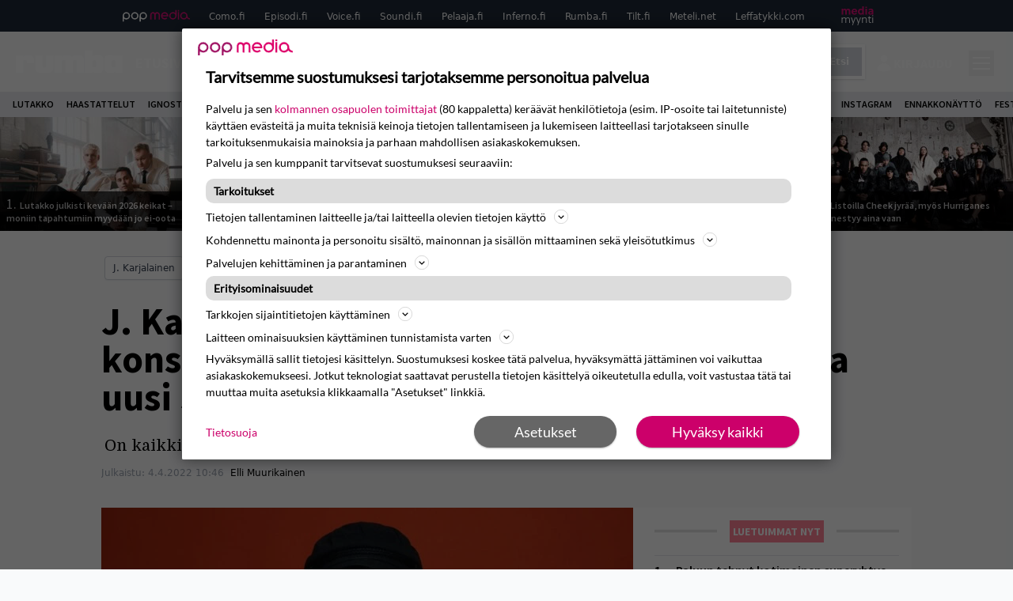

--- FILE ---
content_type: text/html; charset=UTF-8
request_url: https://www.rumba.fi/uutiset/j-karjalainen-lahtee-mittavalle-konserttisalikiertueelle-syksylla-paaosassa-uusi-soulavaris-albumi/
body_size: 28576
content:
<!doctype html>
<html lang="fi">
<head>
	<meta charset="UTF-8">
	<meta name="viewport" content="width=device-width, initial-scale=1">
	<link rel="profile" href="https://gmpg.org/xfn/11">
	<link rel="apple-touch-icon" sizes="180x180" href="/apple-touch-icon.png">
	<link rel="icon" type="image/png" sizes="32x32" href="/favicon-32x32.png">
	<link rel="icon" type="image/png" sizes="16x16" href="/favicon-16x16.png">
	<link rel="manifest" href="/site.webmanifest">
	<link rel="mask-icon" href="/safari-pinned-tab.svg" color="#5bbad5">
	<meta name="msapplication-TileColor" content="#da532c">
	<meta name="theme-color" content="#ffffff">

	<link href="https://www.rumba.fi/wp-content/cache/perfmatters/www.rumba.fi/fonts/29a59a602e57.google-fonts.min.css" rel="stylesheet">

	<script src="https://www.rumba.fi/wp-content/themes/popmedia2030/assets/js/gravito-stub.js"></script>
	<script src="https://www.rumba.fi/wp-content/themes/popmedia2030/assets/js/gravito.js" async></script>
	<script>
		// Listen for the DOMContentLoaded event on the document
		document.addEventListener('DOMContentLoaded', function() {
			// Create a script element
			var script = document.createElement('script');

			// Set the source of the script to the Gravito SDK
			script.src = 'https://cdn.gravito.net/sdkv2/latest/sdk.js';

			// Define what to do once the script has loaded
			script.onload = function() {
				// Check if window.gravito and its init method are available
				if (window.gravito && typeof window.gravito.init === 'function') {
					// Your code to run after the script loads
					window.gravito.init("tcfCMP");
				} else {
					console.error('Gravito is not initialized properly.');
				}
			};

			// Append the script element to the head of the document
			document.head.appendChild(script);
		});

	</script>
	
	<meta name='robots' content='index, follow, max-image-preview:large, max-snippet:-1, max-video-preview:-1' />
	<style>img:is([sizes="auto" i], [sizes^="auto," i]) { contain-intrinsic-size: 3000px 1500px }</style>
	<link rel='preconnect' href='https://securepubads.g.doubleclick.net' >
<link rel='preconnect' href='https://experience-eu.piano.io' >
<link rel='preconnect' href='https://cdn.gravito.net' >
<link rel='dns-prefetch' href='//code.piano.io'>
<link rel='dns-prefetch' href='//cdn.cxense.com'>
<link rel='dns-prefetch' href='//popmedia-cdn.relevant-digital.com'>
<link rel='dns-prefetch' href='//cdn.gravito.net'>

	<!-- This site is optimized with the Yoast SEO Premium plugin v25.8 (Yoast SEO v26.7) - https://yoast.com/wordpress/plugins/seo/ -->
	<title>J. Karjalainen lähtee mittavalle konserttisalikiertueelle syksyllä – pääosassa uusi Soulavaris-albumi - Rumba.fi</title><link rel="preload" href="https://www.rumba.fi/wp-content/uploads/2025/08/kuumaa_valoavarten_promo_vilmanorokorpi_00122_v3_full-1-256x144.jpg" as="image" fetchpriority="high"><link rel="preload" href="https://www.rumba.fi/wp-content/uploads/2026/01/Hector_kuv.MikkoHarma-256x144.jpg" as="image" fetchpriority="high"><link rel="preload" href="https://www.rumba.fi/wp-content/cache/perfmatters/www.rumba.fi/minify/c0c718579026.main.prod.min.css?ver=1.0.11" as="style" onload="this.rel='stylesheet';this.removeAttribute('onload');"><link rel="preload" href="https://www.rumba.fi/wp-content/cache/perfmatters/www.rumba.fi/minify/13bd6723363d.style.min.css?ver=1.0.6" as="style" onload="this.rel='stylesheet';this.removeAttribute('onload');"><link rel="preload" href="https://www.rumba.fi/wp-content/cache/perfmatters/www.rumba.fi/fonts/L0x8DFMnlVwD4h3hu_qnZypEiw.woff2" as="font" type="font/woff2" crossorigin><link rel="preload" href="https://www.rumba.fi/wp-content/cache/perfmatters/www.rumba.fi/fonts/6xK3dSBYKcSV-LCoeQqfX1RYOo3qOK7lujVj9w.woff2" as="font" type="font/woff2" crossorigin><link rel="preload" href="https://www.rumba.fi/wp-content/cache/perfmatters/www.rumba.fi/fonts/6xKydSBYKcSV-LCoeQqfX1RYOo3i54rwlxdu3cOWxw.woff2" as="font" type="font/woff2" crossorigin><link rel="preload" href="https://www.rumba.fi/wp-content/cache/perfmatters/www.rumba.fi/fonts/6xKydSBYKcSV-LCoeQqfX1RYOo3ig4vwlxdu3cOWxw.woff2" as="font" type="font/woff2" crossorigin><link rel="preload" href="https://www.rumba.fi/wp-content/cache/perfmatters/www.rumba.fi/fonts/29a59a602e57.google-fonts.min.css" as="style" onload="this.rel='stylesheet';this.removeAttribute('onload');">
	<meta name="description" content="On kaikki niin kuin ennenkin." />
	<link rel="canonical" href="https://www.rumba.fi/uutiset/j-karjalainen-lahtee-mittavalle-konserttisalikiertueelle-syksylla-paaosassa-uusi-soulavaris-albumi/" />
	<meta property="og:locale" content="fi_FI" />
	<meta property="og:type" content="article" />
	<meta property="og:title" content="J. Karjalainen lähtee mittavalle konserttisalikiertueelle syksyllä – pääosassa uusi Soulavaris-albumi" />
	<meta property="og:description" content="Viime viikon perjantaina uuden Soulavaris-albumin julkaissut, 65-vuotispäiväänsä viettänyt ja loppuunmyydyssä Helsingin Jäähallissa esiintynyt J. Karjalainen lähtee syksyllä konserttisalikiertueelle. Kuopion Musiikkikeskuksesta 28. lokakuuta alkava ja Helsingin Kulttuuritalolle 11. joulukuuta päättyvä kiertue pysähtyy yhteensä 21 kaupungissa. Jiin musaa päästään kuulemaan kaikissa suurissa kaupungeissa, pohjoisimmillaan aina Oulua myöten. Uuteen albumiin keskittyvällä kiertueella soittaa Jukan tuttu livekokoonpano: Mikko Lankinen [&hellip;]" />
	<meta property="og:url" content="https://www.rumba.fi/uutiset/j-karjalainen-lahtee-mittavalle-konserttisalikiertueelle-syksylla-paaosassa-uusi-soulavaris-albumi/" />
	<meta property="og:site_name" content="Rumba.fi" />
	<meta property="article:publisher" content="https://www.facebook.com/rumbafi/" />
	<meta property="og:image" content="https://www.rumba.fi/wp-content/uploads/2022/04/j-karjalainen-9275-kuva-tero-ahonen-05-1_preview.jpg" />
	<meta property="og:image:width" content="1600" />
	<meta property="og:image:height" content="1067" />
	<meta property="og:image:type" content="image/jpeg" />
	<meta name="twitter:label1" content="Arvioitu lukuaika" />
	<meta name="twitter:data1" content="1 minuutti" />
	<script type="application/ld+json" class="yoast-schema-graph">{"@context":"https://schema.org","@graph":[{"@type":"NewsArticle","@id":"https://www.rumba.fi/uutiset/j-karjalainen-lahtee-mittavalle-konserttisalikiertueelle-syksylla-paaosassa-uusi-soulavaris-albumi/#article","isPartOf":{"@id":"https://www.rumba.fi/uutiset/j-karjalainen-lahtee-mittavalle-konserttisalikiertueelle-syksylla-paaosassa-uusi-soulavaris-albumi/"},"author":{"name":"Elli Muurikainen","@id":"https://www.rumba.fi/#/schema/person/efb58b842457019760388109bdc97b9f"},"headline":"J. Karjalainen lähtee mittavalle konserttisalikiertueelle syksyllä – pääosassa uusi Soulavaris-albumi","datePublished":"2022-04-04T07:46:28+00:00","mainEntityOfPage":{"@id":"https://www.rumba.fi/uutiset/j-karjalainen-lahtee-mittavalle-konserttisalikiertueelle-syksylla-paaosassa-uusi-soulavaris-albumi/"},"wordCount":179,"commentCount":0,"image":{"@id":"https://www.rumba.fi/uutiset/j-karjalainen-lahtee-mittavalle-konserttisalikiertueelle-syksylla-paaosassa-uusi-soulavaris-albumi/#primaryimage"},"thumbnailUrl":"https://www.rumba.fi/wp-content/uploads/2022/04/j-karjalainen-9275-kuva-tero-ahonen-05-1_preview.jpg","inLanguage":"fi","copyrightYear":"2022","copyrightHolder":{"@id":"https://www.rumba.fi/#organization"}},{"@type":"WebPage","@id":"https://www.rumba.fi/uutiset/j-karjalainen-lahtee-mittavalle-konserttisalikiertueelle-syksylla-paaosassa-uusi-soulavaris-albumi/","url":"https://www.rumba.fi/uutiset/j-karjalainen-lahtee-mittavalle-konserttisalikiertueelle-syksylla-paaosassa-uusi-soulavaris-albumi/","name":"J. Karjalainen lähtee mittavalle konserttisalikiertueelle syksyllä – pääosassa uusi Soulavaris-albumi - Rumba.fi","isPartOf":{"@id":"https://www.rumba.fi/#website"},"primaryImageOfPage":{"@id":"https://www.rumba.fi/uutiset/j-karjalainen-lahtee-mittavalle-konserttisalikiertueelle-syksylla-paaosassa-uusi-soulavaris-albumi/#primaryimage"},"image":{"@id":"https://www.rumba.fi/uutiset/j-karjalainen-lahtee-mittavalle-konserttisalikiertueelle-syksylla-paaosassa-uusi-soulavaris-albumi/#primaryimage"},"thumbnailUrl":"https://www.rumba.fi/wp-content/uploads/2022/04/j-karjalainen-9275-kuva-tero-ahonen-05-1_preview.jpg","datePublished":"2022-04-04T07:46:28+00:00","breadcrumb":{"@id":"https://www.rumba.fi/uutiset/j-karjalainen-lahtee-mittavalle-konserttisalikiertueelle-syksylla-paaosassa-uusi-soulavaris-albumi/#breadcrumb"},"inLanguage":"fi","potentialAction":[{"@type":"ReadAction","target":["https://www.rumba.fi/uutiset/j-karjalainen-lahtee-mittavalle-konserttisalikiertueelle-syksylla-paaosassa-uusi-soulavaris-albumi/"]}]},{"@type":"ImageObject","inLanguage":"fi","@id":"https://www.rumba.fi/uutiset/j-karjalainen-lahtee-mittavalle-konserttisalikiertueelle-syksylla-paaosassa-uusi-soulavaris-albumi/#primaryimage","url":"https://www.rumba.fi/wp-content/uploads/2022/04/j-karjalainen-9275-kuva-tero-ahonen-05-1_preview.jpg","contentUrl":"https://www.rumba.fi/wp-content/uploads/2022/04/j-karjalainen-9275-kuva-tero-ahonen-05-1_preview.jpg","width":1600,"height":1067},{"@type":"BreadcrumbList","@id":"https://www.rumba.fi/uutiset/j-karjalainen-lahtee-mittavalle-konserttisalikiertueelle-syksylla-paaosassa-uusi-soulavaris-albumi/#breadcrumb","itemListElement":[{"@type":"ListItem","position":1,"name":"Rumba","item":"https://www.rumba.fi/"},{"@type":"ListItem","position":2,"name":"Uutiset","item":"https://www.rumba.fi/uutiset/"},{"@type":"ListItem","position":3,"name":"J. Karjalainen lähtee mittavalle konserttisalikiertueelle syksyllä – pääosassa uusi Soulavaris-albumi"}]},{"@type":"WebSite","@id":"https://www.rumba.fi/#website","url":"https://www.rumba.fi/","name":"Rumba.fi","description":"Vältä huonoa musiikkia!","potentialAction":[{"@type":"SearchAction","target":{"@type":"EntryPoint","urlTemplate":"https://www.rumba.fi/?s={search_term_string}"},"query-input":{"@type":"PropertyValueSpecification","valueRequired":true,"valueName":"search_term_string"}}],"inLanguage":"fi"},{"@type":"Person","@id":"https://www.rumba.fi/#/schema/person/efb58b842457019760388109bdc97b9f","name":"Elli Muurikainen","image":{"@type":"ImageObject","inLanguage":"fi","@id":"https://www.rumba.fi/#/schema/person/image/","url":"https://secure.gravatar.com/avatar/c47db1d0699e4f4de31c2af452866c87dcc5c8582891575e5045c2af3ebb4f02?s=96&d=blank&r=x","contentUrl":"https://secure.gravatar.com/avatar/c47db1d0699e4f4de31c2af452866c87dcc5c8582891575e5045c2af3ebb4f02?s=96&d=blank&r=x","caption":"Elli Muurikainen"},"url":"https://www.rumba.fi/author/ellimuurikainen/"}]}</script>
	<!-- / Yoast SEO Premium plugin. -->



<meta property="article:published_time" content="2022-04-04T10:46:28+03:00" />
<link rel='dns-prefetch' href='//cdn.parsely.com' />
<link rel='dns-prefetch' href='//v0.wordpress.com' />
<style id='wp-parsely-recommendations-style-inline-css'>
.parsely-recommendations-list-title{font-size:1.2em}.parsely-recommendations-list{list-style:none;padding:unset}.parsely-recommendations-cardbody{overflow:hidden;padding:.8em;text-overflow:ellipsis;white-space:nowrap}.parsely-recommendations-cardmedia{padding:.8em .8em 0}

</style>
<style id='jetpack-sharing-buttons-style-inline-css'>
.jetpack-sharing-buttons__services-list{display:flex;flex-direction:row;flex-wrap:wrap;gap:0;list-style-type:none;margin:5px;padding:0}.jetpack-sharing-buttons__services-list.has-small-icon-size{font-size:12px}.jetpack-sharing-buttons__services-list.has-normal-icon-size{font-size:16px}.jetpack-sharing-buttons__services-list.has-large-icon-size{font-size:24px}.jetpack-sharing-buttons__services-list.has-huge-icon-size{font-size:36px}@media print{.jetpack-sharing-buttons__services-list{display:none!important}}.editor-styles-wrapper .wp-block-jetpack-sharing-buttons{gap:0;padding-inline-start:0}ul.jetpack-sharing-buttons__services-list.has-background{padding:1.25em 2.375em}
</style>
<link rel='stylesheet' id='ep_general_styles-css' href='https://www.rumba.fi/wp-content/plugins/elasticpress/dist/css/general-styles.css?ver=66295efe92a630617c00' media='all' />
<link rel="stylesheet" id="popmedia2030-style-css" href="https://www.rumba.fi/wp-content/cache/perfmatters/www.rumba.fi/minify/13bd6723363d.style.min.css?ver=1.0.6" media="all">
<link rel="stylesheet" id="tailwind-css" href="https://www.rumba.fi/wp-content/cache/perfmatters/www.rumba.fi/minify/c0c718579026.main.prod.min.css?ver=1.0.11" media="all">
<link rel="alternate" title="oEmbed (JSON)" type="application/json+oembed" href="https://www.rumba.fi/wp-json/oembed/1.0/embed?url=https%3A%2F%2Fwww.rumba.fi%2Fuutiset%2Fj-karjalainen-lahtee-mittavalle-konserttisalikiertueelle-syksylla-paaosassa-uusi-soulavaris-albumi%2F" />
<link rel="alternate" title="oEmbed (XML)" type="text/xml+oembed" href="https://www.rumba.fi/wp-json/oembed/1.0/embed?url=https%3A%2F%2Fwww.rumba.fi%2Fuutiset%2Fj-karjalainen-lahtee-mittavalle-konserttisalikiertueelle-syksylla-paaosassa-uusi-soulavaris-albumi%2F&#038;format=xml" />
<script async id="ebx" src="//applets.ebxcdn.com/ebx.js"></script><script type="application/ld+json" class="wp-parsely-metadata">{"@context":"https:\/\/schema.org","@type":"NewsArticle","headline":"J. Karjalainen l\u00e4htee mittavalle konserttisalikiertueelle syksyll\u00e4 \u2013 p\u00e4\u00e4osassa uusi Soulavaris-albumi","url":"https:\/\/www.rumba.fi\/uutiset\/j-karjalainen-lahtee-mittavalle-konserttisalikiertueelle-syksylla-paaosassa-uusi-soulavaris-albumi\/","mainEntityOfPage":{"@type":"WebPage","@id":"https:\/\/www.rumba.fi\/uutiset\/j-karjalainen-lahtee-mittavalle-konserttisalikiertueelle-syksylla-paaosassa-uusi-soulavaris-albumi\/"},"thumbnailUrl":"https:\/\/www.rumba.fi\/wp-content\/uploads\/2022\/04\/j-karjalainen-9275-kuva-tero-ahonen-05-1_preview-120x68.jpg","image":{"@type":"ImageObject","url":"https:\/\/www.rumba.fi\/wp-content\/uploads\/2022\/04\/j-karjalainen-9275-kuva-tero-ahonen-05-1_preview.jpg"},"articleSection":"Luettavaa","author":[{"@type":"Person","name":"Elli Muurikainen","url":"https:\/\/www.rumba.fi\/author\/ellimuurikainen\/"}],"creator":["Elli Muurikainen"],"publisher":{"@type":"NewsMediaOrganization","name":"Rumba.fi","logo":{"@type":"ImageObject","url":"https:\/\/www.rumba.fi\/android-chrome-512x512.png"},"url":"https:\/\/www.rumba.fi","sameAs":["https:\/\/fi.wikipedia.org\/wiki\/Rumba_(lehti)","https:\/\/www.facebook.com\/rumbafi","https:\/\/www.instagram.com\/rumbalehti\/"],"publishingPrinciples":"https:\/\/www.rumba.fi\/toimituslinja-ja-julkaisuperiaatteet\/","contactPoint":[{"@type":"ContactPoint","contactType":"newsroom","url":"https:\/\/www.rumba.fi\/palaute\/","email":"rumba@popmedia.fi","areaServed":["FI"],"availableLanguage":["fi","en"]}]},"keywords":[],"dateCreated":"2022-04-04T07:46:28Z","datePublished":"2022-04-04T07:46:28Z","dateModified":"2022-04-04T07:46:28Z","inLanguage":"fi","isAccessibleForFree":true,"sourceOrganization":{"@type":"NewsMediaOrganization","name":"Pop Media Oy","url":"https:\/\/www.popmedia.fi"},"metadata":{"url":"https:\/\/www.rumba.fi\/wp-content\/uploads\/2022\/04\/j-karjalainen-9275-kuva-tero-ahonen-05-1_preview-256x144.jpg"}}</script><link rel="preload" as="image" fetchpriority="high" href="https://www.rumba.fi/wp-content/uploads/2022/04/j-karjalainen-9275-kuva-tero-ahonen-05-1_preview-648x432.jpg" imagesrcset="https://www.rumba.fi/wp-content/uploads/2022/04/j-karjalainen-9275-kuva-tero-ahonen-05-1_preview.jpg 1600w, https://www.rumba.fi/wp-content/uploads/2022/04/j-karjalainen-9275-kuva-tero-ahonen-05-1_preview-300x200.jpg 300w, https://www.rumba.fi/wp-content/uploads/2022/04/j-karjalainen-9275-kuva-tero-ahonen-05-1_preview-768x512.jpg 768w, https://www.rumba.fi/wp-content/uploads/2022/04/j-karjalainen-9275-kuva-tero-ahonen-05-1_preview-648x432.jpg 648w, https://www.rumba.fi/wp-content/uploads/2022/04/j-karjalainen-9275-kuva-tero-ahonen-05-1_preview-1536x1024.jpg 1536w, https://www.rumba.fi/wp-content/uploads/2022/04/j-karjalainen-9275-kuva-tero-ahonen-05-1_preview-672x448.jpg 672w" imagesizes="(max-width: 768px) 100vw, 648px"><noscript><style>.perfmatters-lazy[data-src]{display:none !important;}</style></noscript><style>.perfmatters-lazy-youtube{position:relative;width:100%;max-width:100%;height:0;padding-bottom:56.23%;overflow:hidden}.perfmatters-lazy-youtube img{position:absolute;top:0;right:0;bottom:0;left:0;display:block;width:100%;max-width:100%;height:auto;margin:auto;border:none;cursor:pointer;transition:.5s all;-webkit-transition:.5s all;-moz-transition:.5s all}.perfmatters-lazy-youtube img:hover{-webkit-filter:brightness(75%)}.perfmatters-lazy-youtube .play{position:absolute;top:50%;left:50%;right:auto;width:68px;height:48px;margin-left:-34px;margin-top:-24px;background:url(https://www.rumba.fi/wp-content/plugins/perfmatters/img/youtube.svg) no-repeat;background-position:center;background-size:cover;pointer-events:none;filter:grayscale(1)}.perfmatters-lazy-youtube:hover .play{filter:grayscale(0)}.perfmatters-lazy-youtube iframe{position:absolute;top:0;left:0;width:100%;height:100%;z-index:99}</style>
	
		<script>
			document.cookie = "__adblocker=; expires=Thu, 01 Jan 1970 00:00:00 GMT; path=/";
			var setNptTechAdblockerCookie = function(adblocker) {
				var d = new Date();
				d.setTime(d.getTime() + 60 * 5 * 1000);
				document.cookie = "__adblocker=" + (adblocker ? "true" : "false") + "; expires=" + d.toUTCString() + "; path=/";
			};
			var script = document.createElement("script");
			script.setAttribute("async", true);
			script.setAttribute("src", "//www.npttech.com/advertising.js");
			script.setAttribute("onerror", "setNptTechAdblockerCookie(true);");
			document.getElementsByTagName("head")[0].appendChild(script);
		</script>

	
		<script type='text/javascript'>
			var cX = window.cX = window.cX || {
            options: { tcf20: true } }; cX.callQueue = cX.callQueue || [];
		cX.callQueue.push(['getUserSegmentIds', {persistedQueryId: "7ef7b8892343d15d4ec963acf7cc3ce8d5e50c48", callback: function(segments) {
		if(typeof window.localStorage === 'object' && typeof window.localStorage.getItem === 'function') {
			localStorage.setItem("cxSegments", segments.join(","));
		}
		}}]);
		
		function getUserSegmentIdsLocal() {
		var segments = [];
		if(typeof window.localStorage === 'object' && typeof window.localStorage.getItem === 'function' && localStorage.getItem("cxSegments") !== null && localStorage.getItem("cxSegments").length>0) {
			segments = localStorage.getItem("cxSegments").split(',');
		}
		return segments;
		}
		</script>

	<script async src="https://securepubads.g.doubleclick.net/tag/js/gpt.js"></script>
	<script async src="https://popmedia-cdn.relevant-digital.com/static/tags/637735c3535a995767bd39e3.js"></script>
	<script>	
		function loadAds() {
			window.relevantDigital = window.relevantDigital || {};
			relevantDigital.cmd = relevantDigital.cmd || [];
			relevantDigital.cmd.push(function() {
				relevantDigital.loadPrebid({
					configId: '63773b88365cb531d7bfb649', //Como config id
					delayedAdserverLoading: true,
					manageAdserver: true,	
					collapseEmptyDivs: true,
					collapseBeforeAdFetch: false,
					noGpt: true, //set to true when gpt is present on page. 
					allowedDivIds: null, // set to an array to only load certain <div>s, example - ["divId1", "divId2"]
					
				});
			});
		}

			function deviceHandler() {
			var type = window.innerWidth < 980 ? 'mobile' : 'desktop';
			["data-lazy-" + type + "-ad-unit-id", "data-" + type + "-ad-unit-id"].forEach(function(attr) {
				Array.from(document.querySelectorAll("["+ attr + "]")).forEach(function (elm){
					elm.setAttribute(attr.replace(type + "-", ""), elm.getAttribute(attr));
				});
			});
			}
		</script>

		<script async='async' src='https://functions.adnami.io/api/macro/adsm.macro.rumba.fi.js'></script>


	

	<!-- piano composer staging
	<script>(function(src){var a=document.createElement("script");a.type="text/javascript";a.async=true;a.src=src;var b=document.getElementsByTagName("script")[0];b.parentNode.insertBefore(a,b)})("https://sandbox.tinypass.com/xbuilder/experience/load?aid=hfXGf0PKsu");</script>
 	-->
	<!-- piano composer production --> 
	<script>(function(src){var a=document.createElement("script");a.type="text/javascript";a.async=true;a.src=src;var b=document.getElementsByTagName("script")[0];b.parentNode.insertBefore(a,b)})("https://experience-eu.piano.io/xbuilder/experience/load?aid=uHByA1gNpe");</script>

	<!-- piano -->
			<script>

	// initialize tp
	tp = window["tp"] || [];

	tp.push(["init", function() {

	// The content published date GMT
	tp.push(["setContentCreated", "2022-04-04 10:46:28"]);
	// The content author
	tp.push(["setContentAuthor", "Elli Muurikainen"]);
	// The content tags
		// If the content is native advertising
	tp.push(["setContentIsNative", false]);

	}]);
	</script>
	
</head>

<body class="wp-singular uutiset-template-default single single-uutiset postid-108368 wp-theme-popmedia2030 bg-gray-50 no-sidebar">


<div id="page" class="site">

	<header id="masthead" class="site-header">
		<div class="site-branding">

			<nav id="site-navigation" class="main-navigation" x-data="menuNavigation">
	<!-- pop media navbar -->
    <div class="flex flex-wrap hidden md:inline lg:inline">
        <section class="relative mx-auto">
			<nav class="flex justify-between bg-gray-800 text-white">
				<div class="px-2 xl:px-12 py-2 flex w-full items-center popbar">
				<ul class="hidden md:flex px-2 mx-auto text-xs space-x-6">
					<li><a class="hover:text-gray-200" href="https://www.popmedia.fi" target="_blank"><svg xmlns="http://www.w3.org/2000/svg" id="Layer_1" data-name="Layer 1" viewBox="0 0 694.24 117.39">
  <defs>
    <style>
      .cls-1{fill:#de0076;}.cls-2{fill:#a71b71;}
    </style>
    <title>Popmedia.fi</title>
  </defs>
  <path d="M471.4 58.69a38 38 0 1 0-11.11 26.79l-9.19-9.19a24.92 24.92 0 0 1-41.73-11.1h61.45a38 38 0 0 0 .58-6.5zm-62-6.5a24.94 24.94 0 0 1 48.16 0z" class="cls-1"/>
  <path d="M125.17 96.64a37.94 37.94 0 1 1 37.94-37.94 38 38 0 0 1-37.94 37.94zm0-62.89a24.94 24.94 0 1 0 24.94 24.94 25 25 0 0 0-24.94-24.94zM37.94 20.75A38 38 0 0 0 0 58.69v58.69h13V87.25a37.93 37.93 0 1 0 24.94-66.5zm0 62.89a24.94 24.94 0 1 1 24.95-24.95 25 25 0 0 1-24.95 24.95zM212.39 20.75a38 38 0 0 0-37.94 37.94v58.69h13V87.25a37.93 37.93 0 1 0 24.94-66.5zm0 62.89a24.94 24.94 0 1 1 24.94-24.94 25 25 0 0 1-24.94 24.94z" class="cls-2"/>
  <path d="M556.58 0h-13v30.14a37.92 37.92 0 1 0 13 28.56zm-37.94 83.64a24.94 24.94 0 1 1 24.94-24.94 25 25 0 0 1-24.94 24.94zM384.17 48.9A28.21 28.21 0 0 0 334.23 31a28.15 28.15 0 0 0-49.85 17.9v47.74h13V48.92a15.17 15.17 0 0 1 30.33 0v47.72h13V48.92a15.23 15.23 0 0 1 30.45 0v47.72h13V48.9zM568.92 20.75h13v75.89h-13zM568.92 0h13v13h-13zM669.3 58.69a38 38 0 1 0-6.5 21.22 37.94 37.94 0 0 0 31.45 16.73v-13a25 25 0 0 1-24.95-24.95zm-37.95 24.94a24.94 24.94 0 1 1 24.94-24.94 25 25 0 0 1-24.94 24.94z" class="cls-1"/>
</svg>
</a></li>
					<li><a class="hover:text-gray-200 top-1 relative align-middle" href="https://www.como.fi" target="_blank" title="Kotimaan viihde Comossa">Como.fi</a></li>
					<li><a class="hover:text-gray-200 top-1 relative align-middle" href="https://www.episodi.fi" target="_blank" title="Elokuvat ja tv-sarjat Episodista">Episodi.fi</a></li>
					<li><a class="hover:text-gray-200 top-1 relative align-middle" href="https://www.voice.fi" target="_blank" title="Voice - kotimaan uutiset">Voice.fi</a></li>
					<li><a class="hover:text-gray-200 top-1 relative align-middle" href="https://www.soundi.fi" target="_blank" title="Soundi">Soundi.fi</a></li>
					<li><a class="hover:text-gray-200 top-1 relative align-middle" href="https://www.pelaaja.fi" target="_blank" title="Suomen paras pelimedia Pelaaja">Pelaaja.fi</a></li>
					<li><a class="hover:text-gray-200 top-1 relative align-middle" href="https://www.inferno.fi" target="_blank" title="Inferno">Inferno.fi</a></li>
					<li><a class="hover:text-gray-200 top-1 relative align-middle" href="https://www.rumba.fi" target="_blank" title="Rumba">Rumba.fi</a></li>
					<li><a class="hover:text-gray-200 top-1 relative align-middle" href="https://www.tilt.fi" target="_blank" title="Tilt">Tilt.fi</a></li>
					<li><a class="hover:text-gray-200 top-1 relative align-middle" href="https://www.meteli.net" target="_blank" title="Keikat tänään Metelistä">Meteli.net</a></li>
					<li><a class="hover:text-gray-200 top-1 relative align-middle" href="https://www.leffatykki.com" target="_blank" title="Parhaat elokuvat ja sarjat Leffatykistä">Leffatykki.com</a></li>
					<li><a class="hover:text-gray-200" href="https://popmedia.ocast.com/fi/" target="_blank"><svg id="Layer_1" data-name="Layer 1" xmlns="http://www.w3.org/2000/svg" viewBox="0 0 258.7 154.6"><defs><style>.cls-1{fill:#d17;}.cls-2{fill:#fff;}</style></defs><title>mediamyynti</title><path class="cls-1" d="M58.5,67.29V43.43c0-3.5-.09-7.44-1.44-10.14C55.9,31,53.65,30,50.78,30a11.68,11.68,0,0,0-9.24,5.38A64.82,64.82,0,0,1,42,42.8v24.5H29.25V43.43c0-3.5,0-7.54-1.44-10.23C26.65,31,24.49,30,21.8,30c-3.14,0-6.73,2-9.06,4.66V67.29H0V20.1H11l.9,5.74A17.45,17.45,0,0,1,25.57,19a15.4,15.4,0,0,1,13.37,7.9A18.32,18.32,0,0,1,54.64,19,15.6,15.6,0,0,1,67,25.12C70.7,29.88,71.24,36,71.24,42.8v24.5Z"/><path class="cls-1" d="M93,46.84c.89,6.46,5.11,11.31,11.84,11.31,6.1,0,9.24-2.51,12.29-7l8.34,5.65c-5.38,7.81-11.39,11.58-21.53,11.58-14.26,0-23.86-10-23.86-24.14S90.49,19,104,19c13.1,0,22.79,9.24,22.79,21.8a34.28,34.28,0,0,1-.63,6Zm20.81-8.7c-.27-5.65-4.22-9.15-9.42-9.15-6.1,0-9.42,3.86-10.77,9.15Z"/><path class="cls-1" d="M170.46,67.29l-1.08-5.83c-3.32,5.21-9.69,6.91-14.53,6.91-12.47,0-22-11.13-22-24.85C132.87,30.24,142.2,19,155,19c4.49,0,10.14,1.61,13.73,5.65V0h12.74V67.29Zm-1.7-32.21A13.74,13.74,0,0,0,157.81,30c-8.16,0-11.93,7.27-11.93,13.91,0,6.91,4.49,13.55,11.76,13.55a12.36,12.36,0,0,0,11.13-6.19Z"/><path class="cls-1" d="M193.91,13.55V2.69h12.74V13.55Zm0,53.75V20.1h12.74v47.2Z"/><path class="cls-1" d="M247.67,67.29l-1-4c-3.05,3.77-7.81,5.11-12.83,5.11-8.79,0-17-5.29-17-15,0-11.58,10.77-15.25,20.55-15.25a42.2,42.2,0,0,1,8.53,1V38.4c0-5.92-2.43-9.51-9.33-9.51-5.38,0-10.14,2-14.26,4.13L219,23.87A47.16,47.16,0,0,1,239.23,19c13.1,0,19.47,7.63,19.47,19.92V67.29ZM246,46.75a29.64,29.64,0,0,0-6.46-.81c-4.66,0-10.14,1.71-10.14,7.27,0,4.13,3.41,6.28,7.18,6.28a13.88,13.88,0,0,0,9.42-4Z"/><path class="cls-2" d="M7.31,90.8v7.72c3.5-5.83,8.88-8.79,14.63-8.79,7.36,0,11.66,3.32,13.82,9.06,5.56-7.09,10-9.06,15.43-9.06,11.66,0,16.42,7.44,16.42,21.17v23.69H61.5v-22.7c0-8.35-1.88-16.6-10.59-16.6-5.21,0-10.5,3.5-13.82,9.15a46.24,46.24,0,0,1,.36,6.28v23.87h-6.1v-22.7c0-8.26-1.52-16.6-10.32-16.6-5.56,0-10.86,4.66-13.73,10.23v29.07H1.21V90.8Z"/><path class="cls-2" d="M82.9,90.8l12.38,37.06L108.48,90.8H115L91.25,154.6,86,152.54l5.83-15.8L76.26,90.8Z"/><path class="cls-2" d="M125.19,90.8l12.38,37.06L150.76,90.8h6.55l-23.78,63.8-5.21-2.06,5.83-15.8L118.55,90.8Z"/><path class="cls-2" d="M172.67,90.8v7.72a17.3,17.3,0,0,1,15.61-8.79c12.47,0,16.51,8,16.51,21.17v23.69h-6.1v-22.7c0-8.26-1.53-16.6-11.31-16.6-6.55,0-11.85,4.66-14.72,10.23v29.07h-6.1V90.8Z"/><path class="cls-2" d="M227.53,96.37V120.5c0,7.89,2.69,9.33,6.73,9.33a16.25,16.25,0,0,0,5.38-1.17l1.53,4.84a14.77,14.77,0,0,1-7,1.88c-8.53,0-12.74-5.11-12.74-14.18V96.37h-6.19V90.8h6.19V79.86h6.1V90.8h12.74v5.56Z"/><path class="cls-2" d="M250.78,81V72.59h6.1V81Zm0,53.57V90.8h6.1v43.79Z"/></svg></a></li>
				</ul>
				</div>
			</nav>
        
        </section>
    </div>
    <!-- site main navbar -->
    <div class="flex flex-wrap">
		<section class="relative w-full">
			<nav class="flex justify-between bg-gradient-to-b from-tilt-light to-tilt-dark text-white">
				<div class="px-5 xl:px-12 py-4 flex w-full items-center">
                    <div class="logo w-40">
                        <a href="/" title="como" class="block"><svg id="Layer_1" data-name="Layer 1" xmlns="http://www.w3.org/2000/svg" viewBox="0 0 481.02 101.9"><title>Rumba.fi</title><path class="cls-1" d="M32.52 30.52c1-4.7 9.84-9.89 17.07-9.89H61.3c13.81 0 20.86 10.94 20.86 23.41v14.31H49.59V50.7c0-6.68-4.94-6.7-6.24-6.7h-4.58s-6.24-.51-6.25 6.63v50.06H0V21.87h32.51v8.68zM128.13 101.57h20c13.81 0 20.86-10.94 20.86-23.41V21.87h-32.53V71.5c0 6.68-4.94 6.7-6.24 6.7h-4.56c-1.3 0-6.24 0-6.24-6.7V21.87H86.84v56.31c0 12.47 7 23.41 20.86 23.41h20.43zM256.84 49.87v50.8h-32.6v-49.9c0-6.68-4.94-6.7-6.24-6.7h-4.58s-6.2-.5-6.24 6.59v50.1h-32.53V21.87h32.51v8.6c.91-5 9.13-9.78 17.06-9.78h11.72c8.21 0 14 3.83 17.36 9.56 1.11-4.94 9.2-9.55 17-9.55h15.25c13.81 0 20.86 10.94 20.86 23.41v56.57h-32.57V50.77c0-6.68-4.94-6.7-6.24-6.7h-4.56a5.78 5.78 0 0 0-6.2 5.34v.46zM344.56 71.92c0 7.1 6.25 6.55 6.25 6.55h4.58c1.3 0 6.24 0 6.24-6.7V50.63c0-6.68-4.94-6.7-6.24-6.7h-4.55s-6.23-.53-6.24 6.63v21.36zm0 20.26v8.43h-32.52V0h32.51v30.31c.9-5 9-9.75 17.14-9.75h11.65c13.81 0 20.86 10.94 20.86 23.41v34.5c0 12.47-7 23.41-20.86 23.41h-11.65c-8.53 0-16.25-4.32-17.13-9.66z"/><path class="cls-1" d="M344.56 71.92c0 7.1 6.25 6.55 6.25 6.55h4.58c1.3 0 6.24 0 6.24-6.7V50.63c0-6.68-4.94-6.7-6.24-6.7h-4.55s-6.23-.53-6.24 6.63v21.36zm0 20.26v8.43h-32.52V0h32.51v30.31c.9-5 9-9.75 17.14-9.75h11.65c13.81 0 20.86 10.94 20.86 23.41v34.5c0 12.47-7 23.41-20.86 23.41h-11.65c-8.53 0-16.25-4.32-17.13-9.66zM431.43 58.04v13.83c0 6.68 4.94 6.7 6.24 6.7h4.58s6.21.5 6.26-6.58V50.42c-.14-6.92-6.26-6.42-6.26-6.42h-4.58c-1.3 0-6.24 0-6.24 6.7v7.35zm17.08 34.19c-.91 5.34-8.6 9.67-17.14 9.67h-11.65c-13.81-.03-20.88-10.94-20.88-23.41V44.01c0-12.47 7-23.41 20.86-23.41h11.65c8.12 0 16.18 4.75 17.14 9.8V22H481v78.68h-32.49v-8.44z"/><path class="cls-1" d="M431.43 58.04v13.83c0 6.68 4.94 6.7 6.24 6.7h4.58s6.21.5 6.26-6.58V50.42c-.14-6.92-6.26-6.42-6.26-6.42h-4.58c-1.3 0-6.24 0-6.24 6.7v7.35zm17.08 34.19c-.91 5.34-8.6 9.67-17.14 9.67h-11.65c-13.81-.03-20.88-10.94-20.88-23.41V44.01c0-12.47 7-23.41 20.86-23.41h11.65c8.12 0 16.18 4.75 17.14 9.8V22H481v78.68h-32.49v-8.44z"/></svg>
</a>
                    </div>
					<ul class="hidden lg:flex px-4 mx-auto font-bold font-montserrat uppercase font-heading text-md lg:text-lg space-x-6 pt-1">
                        <li><a class="hover:text-gray-200" href="/">Etusivu</a></li>
                        <li><a class="hover:text-gray-200" href="/uutiset/">Uutiset</a></li>
						<li><a class="hover:text-gray-200" href="/aiheet/haastattelut/">Haastattelut</a></li>
                        <li><a class="hover:text-gray-200" href="/arviot/">Arviot</a></li>
						<li><a class="hover:text-gray-200" href="/live/">Live</a></li>
						<li><a class="hover:text-gray-200" href="/osiot/mielipiteet/">Kolumnit</a></li>
                        <li><a class="hover:text-gray-200" href="/aiheet/podcastit/">Podcast</a></li>
						
					</ul>

					

					<div class="hidden lg:inline w-128">
						<div class="relative">
	<form id="searchform" method="get" action="https://www.rumba.fi/">
		<div class="bg-white shadow p-1 flex">
			<span class="w-auto flex justify-end items-center text-gray-500 p-2">
				<i class="material-icons text-xl"><svg xmlns="http://www.w3.org/2000/svg" class="h-5 w-5" viewBox="0 0 20 20"
						fill="currentColor">
						<path fill-rule="evenodd"
							d="M8 4a4 4 0 100 8 4 4 0 000-8zM2 8a6 6 0 1110.89 3.476l4.817 4.817a1 1 0 01-1.414 1.414l-4.816-4.816A6 6 0 012 8z"
							clip-rule="evenodd" />
					</svg></i>
			</span>
			<input x-ref="searchField" class="w-full p-2 text-gray-800 search-field text-sm border-0" name="s" type="text"
				placeholder="esim. Post Malone" value="">
			<button type="submit" class="bg-gray-300 hover:bg-gray-500 text-white p-2 pl-4 pr-4">
				<p class="font-semibold text-xs">Etsi</p>
			</button>
		</div>
	</form>
</div>





					</div>


					<div class="hidden lg:flex pt-1 pl-3 font-bold font-montserrat uppercase font-heading text-md lg:text-md flex">
						<svg xmlns="http://www.w3.org/2000/svg" viewBox="0 0 24 24" fill="currentColor" class="w-6 h-6">
							<path fill-rule="evenodd" d="M7.5 6a4.5 4.5 0 119 0 4.5 4.5 0 01-9 0zM3.751 20.105a8.25 8.25 0 0116.498 0 .75.75 0 01-.437.695A18.683 18.683 0 0112 22.5c-2.786 0-5.433-.608-7.812-1.7a.75.75 0 01-.437-.695z" clip-rule="evenodd" />
						</svg>
						<a href="javascript:void(0)" class="hidden w-128" id="pianoLogin">Kirjaudu</a>
						<div href="javascript:void(0)" class="hidden w-128" id="pianoUsername">
							<!-- <div class="bg-white hidden piano-submenu">
								<a href="javascript:void(0)" id="pianoLogout">Kirjaudu ulos</a>
							</div> -->
						</div>
					</div>
                    <style>
                        #pianoUsername {
                            position:relative;
                        }
	                    #pianoUsername:hover > .piano-submenu {
		                    display: block;
		                    position: absolute;
		                    right: 0;
		                    padding: 5px 5px;
		                    color: black;
		                    text-align: right;
		                    padding-left: 50px;
		                    border-radius: 2px;
	                    }
                    </style>
					
					<div class="lg:hidden inline absolute right-20 top-6">
						<button class="text-white z-20 hover:text-gray-500 mobile-search-button" @click="toggleSearch">
							<svg xmlns="http://www.w3.org/2000/svg" class="h-6 w-6" viewBox="0 0 20 20" fill="currentColor">
								<path fill-rule="evenodd" d="M8 4a4 4 0 100 8 4 4 0 000-8zM2 8a6 6 0 1110.89 3.476l4.817 4.817a1 1 0 01-1.414 1.414l-4.816-4.816A6 6 0 012 8z" clip-rule="evenodd" />
							</svg>
						</button>
					</div>
				</div>
				<div class="flex items-center pr-6">
					<button
						class="burger-button burger-icon"
						data-burger-state="off"
						@click="toggleMobileMenu"
						x-ref="burgerButton">
						<span class="burger-icon-wing burger-icon-wing--tl"></span>
						<span class="burger-icon-wing burger-icon-wing--tr"></span>
						<span class="burger-icon-wing burger-icon-wing--m"></span>
						<span class="burger-icon-wing burger-icon-wing--br"></span>
						<span class="burger-icon-wing burger-icon-wing--bl"></span>
					</button>
				</div>
			</nav>
		</section>
	</div>

	<section class="overflow-x-scroll lg:overflow-x-auto hide-scroll-bar bg-gray-200 w-full">
		<!-- navbar -->
		<nav class="px-2 py-2">

			<!-- Nav Links -->
			<ul class="flex px-2 font-semibold space-x-4 text-xs font-montserrat uppercase">
												<li class="flex-shrink-0">
									<a class="hover:text-gray-500" href="https://www.rumba.fi/aiheet/lutakko/">lutakko</a>
								</li>
															<li class="flex-shrink-0">
									<a class="hover:text-gray-500" href="https://www.rumba.fi/aiheet/haastattelut/">Haastattelut</a>
								</li>
															<li class="flex-shrink-0">
									<a class="hover:text-gray-500" href="https://www.rumba.fi/aiheet/ignostot/">ignostot</a>
								</li>
															<li class="flex-shrink-0">
									<a class="hover:text-gray-500" href="https://www.rumba.fi/aiheet/listat/">Listat</a>
								</li>
															<li class="flex-shrink-0">
									<a class="hover:text-gray-500" href="https://www.rumba.fi/aiheet/yle/">Yle</a>
								</li>
															<li class="flex-shrink-0">
									<a class="hover:text-gray-500" href="https://www.rumba.fi/aiheet/yle-areena/">yle areena</a>
								</li>
															<li class="flex-shrink-0">
									<a class="hover:text-gray-500" href="https://www.rumba.fi/aiheet/hki-skepufest/">HKI Skepufest</a>
								</li>
															<li class="flex-shrink-0">
									<a class="hover:text-gray-500" href="https://www.rumba.fi/aiheet/singlet/">Singlet</a>
								</li>
															<li class="flex-shrink-0">
									<a class="hover:text-gray-500" href="https://www.rumba.fi/aiheet/uutuusbiisit/">uutuusbiisit</a>
								</li>
															<li class="flex-shrink-0">
									<a class="hover:text-gray-500" href="https://www.rumba.fi/aiheet/keikat/">Keikat</a>
								</li>
															<li class="flex-shrink-0">
									<a class="hover:text-gray-500" href="https://www.rumba.fi/aiheet/musiikkivideot/">Musiikkivideot</a>
								</li>
															<li class="flex-shrink-0">
									<a class="hover:text-gray-500" href="https://www.rumba.fi/aiheet/supersunnuntai/">supersunnuntai</a>
								</li>
															<li class="flex-shrink-0">
									<a class="hover:text-gray-500" href="https://www.rumba.fi/aiheet/mars/">MARS</a>
								</li>
															<li class="flex-shrink-0">
									<a class="hover:text-gray-500" href="https://www.rumba.fi/aiheet/albumit/">albumit</a>
								</li>
															<li class="flex-shrink-0">
									<a class="hover:text-gray-500" href="https://www.rumba.fi/aiheet/instagram/">instagram</a>
								</li>
															<li class="flex-shrink-0">
									<a class="hover:text-gray-500" href="https://www.rumba.fi/aiheet/ennakkonaytto/">Ennakkonäyttö</a>
								</li>
															<li class="flex-shrink-0">
									<a class="hover:text-gray-500" href="https://www.rumba.fi/aiheet/festivaalit/">Festivaalit</a>
								</li>
															<li class="flex-shrink-0">
									<a class="hover:text-gray-500" href="https://www.rumba.fi/aiheet/ept/">ep:t</a>
								</li>
										</ul>

		</nav>

	</section>

	<!-- mobile menu -->
	<div class="mobile-menu min-h-screen bg-white" :class="{ 'block': isMenuOpen, 'hidden': !isMenuOpen }">
		<div class="flex flex-wrap">
			<div class="max-w-7xl mx-auto py-6 px-3 sm:px-3 lg:py-2 lg:px-3 font-montserrat">
    <div class="mt-6 grid grid-cols-2 gap-4 xl:mt-0 xl:col-span-2">
        <div class="md:grid md:grid-cols-2 md:gap-8">
            <div>
                <h3 class="text-sm font-semibold  text-gray-900 tracking-tighter uppercase">
                Alueet
                </h3>
                <ul role="list" class="mt-4 space-y-2">
                    <li><a class="text-base text-gray-900 hover:text-gray-900" href="/">Etusivu</a></li>
                    <li><a class="text-base text-gray-900 hover:text-gray-900" href="/uutiset/">Uutiset</a></li>
                    <li><a class="text-base text-gray-900 hover:text-gray-900">Haastattelut</a></li>
                    <li><a class="text-base text-gray-900 hover:text-gray-900" href="/arviot/">Arviot</a></li>
                    <li><a class="text-base text-gray-900 hover:text-gray-900" href="/live/">Live</a></li>
                    <li><a class="text-base text-gray-900 hover:text-gray-900">Kolumnit</a></li>
                    <li><a class="text-base text-gray-900 hover:text-gray-900" href="/aiheet/podcastit/">Podcast</a></li>

                </ul>
            </div>
          <div class="mt-12 md:mt-0">
            <h3 class="text-sm font-semibold text-gray-900 tracking-tighter uppercase">
              Aiheet
            </h3>
            <ul role="list" class="mt-4 space-y-2">
                                    <li>
                        <a class="text-base text-gray-900 hover:text-gray-900" href="https://www.rumba.fi/aiheet/lutakko/">lutakko</a>
                      </li>
                                          <li>
                        <a class="text-base text-gray-900 hover:text-gray-900" href="https://www.rumba.fi/aiheet/haastattelut/">Haastattelut</a>
                      </li>
                                          <li>
                        <a class="text-base text-gray-900 hover:text-gray-900" href="https://www.rumba.fi/aiheet/ignostot/">ignostot</a>
                      </li>
                                          <li>
                        <a class="text-base text-gray-900 hover:text-gray-900" href="https://www.rumba.fi/aiheet/listat/">Listat</a>
                      </li>
                                          <li>
                        <a class="text-base text-gray-900 hover:text-gray-900" href="https://www.rumba.fi/aiheet/yle/">Yle</a>
                      </li>
                                          <li>
                        <a class="text-base text-gray-900 hover:text-gray-900" href="https://www.rumba.fi/aiheet/yle-areena/">yle areena</a>
                      </li>
                                          <li>
                        <a class="text-base text-gray-900 hover:text-gray-900" href="https://www.rumba.fi/aiheet/hki-skepufest/">HKI Skepufest</a>
                      </li>
                                          <li>
                        <a class="text-base text-gray-900 hover:text-gray-900" href="https://www.rumba.fi/aiheet/singlet/">Singlet</a>
                      </li>
                                          <li>
                        <a class="text-base text-gray-900 hover:text-gray-900" href="https://www.rumba.fi/aiheet/uutuusbiisit/">uutuusbiisit</a>
                      </li>
                                          <li>
                        <a class="text-base text-gray-900 hover:text-gray-900" href="https://www.rumba.fi/aiheet/keikat/">Keikat</a>
                      </li>
                                          <li>
                        <a class="text-base text-gray-900 hover:text-gray-900" href="https://www.rumba.fi/aiheet/musiikkivideot/">Musiikkivideot</a>
                      </li>
                                          <li>
                        <a class="text-base text-gray-900 hover:text-gray-900" href="https://www.rumba.fi/aiheet/supersunnuntai/">supersunnuntai</a>
                      </li>
                                          <li>
                        <a class="text-base text-gray-900 hover:text-gray-900" href="https://www.rumba.fi/aiheet/mars/">MARS</a>
                      </li>
                                          <li>
                        <a class="text-base text-gray-900 hover:text-gray-900" href="https://www.rumba.fi/aiheet/albumit/">albumit</a>
                      </li>
                                          <li>
                        <a class="text-base text-gray-900 hover:text-gray-900" href="https://www.rumba.fi/aiheet/instagram/">instagram</a>
                      </li>
                                          <li>
                        <a class="text-base text-gray-900 hover:text-gray-900" href="https://www.rumba.fi/aiheet/ennakkonaytto/">Ennakkonäyttö</a>
                      </li>
                                          <li>
                        <a class="text-base text-gray-900 hover:text-gray-900" href="https://www.rumba.fi/aiheet/festivaalit/">Festivaalit</a>
                      </li>
                                          <li>
                        <a class="text-base text-gray-900 hover:text-gray-900" href="https://www.rumba.fi/aiheet/ept/">ep:t</a>
                      </li>
                                </ul>
          </div>
        </div>
        <div class="md:grid md:grid-cols-2 md:gap-8">
          <div>
            <h3 class="text-sm font-semibold text-gray-900 tracking-tighter uppercase">
              Tilaukset
            </h3>
            <ul role="list" class="mt-4 space-y-2">
              <li>
                <a href="https://www.rumba.fi/uutiskirje/" class="text-base text-gray-900 hover:text-gray-900">
                  Uutiskirje
                </a>
              </li>

              <li>
                <a href="https://www.rumba.fi/feed" class="text-base text-gray-900 hover:text-gray-900">
                  RSS-syötteet
                </a>
              </li>

            </ul>
          </div>
          <div class="mt-12 md:mt-0">
          <h3 class="text-sm font-semibold text-gray-900 tracking-tighter uppercase">
              Oma tili
            </h3>
            <ul role="list" class="mt-4 space-y-2">
              <li>
                <a href="/oma-tili/" id="pianoMyAccount">Tilini</a>
              </li>
              <li>
                    <a href="javascript:void(0)" id="pianoLoginMobile">Kirjaudu</a>
                    <a href="javascript:void(0)" id="pianoLogoutMobile">Kirjaudu ulos</a>
                </li>
            </ul>

            <h3 class="pt-6 text-sm font-semibold text-gray-900 tracking-tighter uppercase">
              Muut
            </h3>
            <ul role="list" class="mt-4 space-y-2">
              <li>
                <a href="/palaute/" class="text-base text-gray-900 hover:text-gray-900">
                  Palaute
                </a>
              </li>

              <li>
                <a href="https://popmedia.ocast.com/fi" class="text-base text-gray-900 hover:text-gray-900">
                  Mediamyynti / Advertising
                </a>
              </li>

              <li>
                <a href="https://www.facebook.com/rumbafi/" target="_blank" class="text-base text-gray-900 hover:text-gray-900">
                  Facebookissa
                </a>
              </li>

              <li>
                <a href="https://www.instagram.com/rumbalehti/" target="_blank" class="text-base text-gray-900 hover:text-gray-900">
                  Instagramissa
                </a>
              </li>
            </ul>
          </div>
        </div>
    </div>
</div>		</div>
	</div>

	<div class="mobile-search-menu min-h-screen bg-white" :class="{ 'block': isSearchOpen, 'hidden': !isSearchOpen }">
		<div class="relative">
	<form id="searchform" method="get" action="https://www.rumba.fi/">
		<div class="bg-white shadow p-1 flex">
			<span class="w-auto flex justify-end items-center text-gray-500 p-2">
				<i class="material-icons text-xl"><svg xmlns="http://www.w3.org/2000/svg" class="h-5 w-5" viewBox="0 0 20 20"
						fill="currentColor">
						<path fill-rule="evenodd"
							d="M8 4a4 4 0 100 8 4 4 0 000-8zM2 8a6 6 0 1110.89 3.476l4.817 4.817a1 1 0 01-1.414 1.414l-4.816-4.816A6 6 0 012 8z"
							clip-rule="evenodd" />
					</svg></i>
			</span>
			<input x-ref="searchField" class="w-full p-2 text-gray-800 search-field text-sm border-0" name="s" type="text"
				placeholder="esim. Post Malone" value="">
			<button type="submit" class="bg-gray-300 hover:bg-gray-500 text-white p-2 pl-4 pr-4">
				<p class="font-semibold text-xs">Etsi</p>
			</button>
		</div>
	</form>
</div>





	</div>

</nav><!-- #site-navigation -->

<script>
	document.addEventListener('alpine:init', () => {
		Alpine.data('menuNavigation', () => ({
			isMenuOpen: false,
			isSearchOpen: false,
			lastPos: window.scrollY + 0,
			scrollingDown: false,
			scrollingUp: false,

			onScroll() {
				this.scrollingUp = window.scrollY > this.$refs.menuNavigation.offsetHeight && this.lastPos > window.scrollY
				this.scrollingDown = window.scrollY > this.$refs.menuNavigation.offsetHeight && this.lastPos < window.scrollY
				this.lastPos = window.scrollY
			},

			toggleMobileMenu() {
				this.isMenuOpen = ! this.isMenuOpen
				this.isSearchOpen = false

				this.toggleBurgerIcon()
			},

			toggleBurgerIcon() {
				const state = this.$refs.burgerButton.getAttribute('data-burger-state')
				const newState = (state === 'on') ? 'off' : 'on'
				this.$refs.burgerButton.setAttribute('data-burger-state', newState)
			},

			toggleSearch() {
				this.isSearchOpen = ! this.isSearchOpen
				this.isMenuOpen = false

				this.$nextTick(() => {

					setTimeout(() => {
						this.$refs.searchField.focus()
					}, 500);
				})
				this.$refs.burgerButton.setAttribute('data-burger-state', 'off')
			}
		}))
	})
</script>			
		</div><!-- .site-branding -->

		
<div class="flex flex-col bg-white m-auto p-auto h-[144px]">
  <div class="flex overflow-x-scroll hide-scroll-bar overflow-y-hidden">
    <div class="flex flex-nowrap">

                  <div class="inline-block">
              <a href="https://www.rumba.fi/uutiset/lutakko-julkisti-kevaan-2026-keikat-moniin-tapahtumiin-myydaan-jo-ei-oota/"
                 title="Lutakko julkisti kevään 2026 keikat – moniin tapahtumiin myydään jo ei-oota">

                <div
                  class="flex flex-wrap content-end w-64 h-36 bg-cover max-w-xs overflow-hidden bg-white hover:shadow-xl transition-shadow duration-300 ease-in-out relative">

                  <img data-perfmatters-preload width="256" height="144" src="https://www.rumba.fi/wp-content/uploads/2025/08/kuumaa_valoavarten_promo_vilmanorokorpi_00122_v3_full-1-256x144.jpg" alt="Lutakko julkisti kevään 2026 keikat – moniin tapahtumiin myydään jo ei-oota" class="z-1 no-lazy" fetchpriority="high">

                  <div
                    class="pt-2 pl-2 pr-1 pb-2 bg-black hover:opacity-100 opacity-70 leading-3 bottom-0 absolute">
                    <span class="text-lg font-montserrat text-white leading-4">
                      1.
                    </span>
                    <span class="text-white font-montserrat text-xs leading-4 font-semibold">
                      Lutakko julkisti kevään 2026 keikat – moniin tapahtumiin myydään jo ei-oota                    </span>
                  </div>
                </div>
              </a>
            </div>
                  <div class="inline-block">
              <a href="https://www.rumba.fi/uutiset/hector-juhlistaa-60-vuotista-uraansa-suurkonsertissa/"
                 title="Hector juhlistaa 60-vuotista uraansa suurkonsertissa">

                <div
                  class="flex flex-wrap content-end w-64 h-36 bg-cover max-w-xs overflow-hidden bg-white hover:shadow-xl transition-shadow duration-300 ease-in-out relative">

                  <img data-perfmatters-preload width="256" height="144" src="https://www.rumba.fi/wp-content/uploads/2026/01/Hector_kuv.MikkoHarma-256x144.jpg" alt="Hector juhlistaa 60-vuotista uraansa suurkonsertissa" class="z-1 no-lazy" fetchpriority="high">

                  <div
                    class="pt-2 pl-2 pr-1 pb-2 bg-black hover:opacity-100 opacity-70 leading-3 bottom-0 absolute">
                    <span class="text-lg font-montserrat text-white leading-4">
                      2.
                    </span>
                    <span class="text-white font-montserrat text-xs leading-4 font-semibold">
                      Hector juhlistaa 60-vuotista uraansa suurkonsertissa                    </span>
                  </div>
                </div>
              </a>
            </div>
                  <div class="inline-block">
              <a href="https://www.rumba.fi/uutiset/suomalaisen-metallin-superyhtye-julkaisi-uuden-albumin-kiertue-tulossa/"
                 title="Suomalaisen metallin superyhtye teki paluun ja julkaisi uuden albumin – kiertue tulossa">

                <div
                  class="flex flex-wrap content-end w-64 h-36 bg-cover max-w-xs overflow-hidden bg-white hover:shadow-xl transition-shadow duration-300 ease-in-out relative">

                  <img width="256" height="144" src="data:image/svg+xml,%3Csvg%20xmlns=&#039;http://www.w3.org/2000/svg&#039;%20width=&#039;256&#039;%20height=&#039;144&#039;%20viewBox=&#039;0%200%20256%20144&#039;%3E%3C/svg%3E" alt="Suomalaisen metallin superyhtye teki paluun ja julkaisi uuden albumin – kiertue tulossa" class="z-1  perfmatters-lazy" data-src="https://www.rumba.fi/wp-content/uploads/2026/01/ForMyPain2026_photoSamiMustonen_makeupNinaHaaksila_lowres-256x144.jpg" /><noscript><img width="256" height="144"
                    src="https://www.rumba.fi/wp-content/uploads/2026/01/ForMyPain2026_photoSamiMustonen_makeupNinaHaaksila_lowres-256x144.jpg"
                    alt="Suomalaisen metallin superyhtye teki paluun ja julkaisi uuden albumin – kiertue tulossa"
                    class="z-1 "
                  ></noscript>

                  <div
                    class="pt-2 pl-2 pr-1 pb-2 bg-black hover:opacity-100 opacity-70 leading-3 bottom-0 absolute">
                    <span class="text-lg font-montserrat text-white leading-4">
                      3.
                    </span>
                    <span class="text-white font-montserrat text-xs leading-4 font-semibold">
                      Suomalaisen metallin superyhtye teki paluun ja julkaisi uuden albumin – kiertue tulossa                    </span>
                  </div>
                </div>
              </a>
            </div>
                  <div class="inline-block">
              <a href="https://www.rumba.fi/uutiset/paluun-tehnyt-kotimainen-superyhtye-julkaisee-kolmannen-singlen-nyt-saatiin-lisakeikka/"
                 title="Paluun tehnyt kotimainen superyhtye julkaisee kolmannen singlen – nyt saatiin lisäkeikka">

                <div
                  class="flex flex-wrap content-end w-64 h-36 bg-cover max-w-xs overflow-hidden bg-white hover:shadow-xl transition-shadow duration-300 ease-in-out relative">

                  <img width="256" height="144" src="data:image/svg+xml,%3Csvg%20xmlns=&#039;http://www.w3.org/2000/svg&#039;%20width=&#039;256&#039;%20height=&#039;144&#039;%20viewBox=&#039;0%200%20256%20144&#039;%3E%3C/svg%3E" alt="Paluun tehnyt kotimainen superyhtye julkaisee kolmannen singlen – nyt saatiin lisäkeikka" class="z-1  perfmatters-lazy" data-src="https://www.rumba.fi/wp-content/uploads/2025/09/rickyRTBBJS-2025-01-kuva-Ira-Aaltonen-256x144.jpg" /><noscript><img width="256" height="144"
                    src="https://www.rumba.fi/wp-content/uploads/2025/09/rickyRTBBJS-2025-01-kuva-Ira-Aaltonen-256x144.jpg"
                    alt="Paluun tehnyt kotimainen superyhtye julkaisee kolmannen singlen – nyt saatiin lisäkeikka"
                    class="z-1 "
                  ></noscript>

                  <div
                    class="pt-2 pl-2 pr-1 pb-2 bg-black hover:opacity-100 opacity-70 leading-3 bottom-0 absolute">
                    <span class="text-lg font-montserrat text-white leading-4">
                      4.
                    </span>
                    <span class="text-white font-montserrat text-xs leading-4 font-semibold">
                      Paluun tehnyt kotimainen superyhtye julkaisee kolmannen singlen – nyt saatiin lisäkeikka                    </span>
                  </div>
                </div>
              </a>
            </div>
                  <div class="inline-block">
              <a href="https://www.rumba.fi/uutiset/listoilla-cheek-jyraa-myos-hurriganes-menestyy-aina-vaan/"
                 title="Listoilla Cheek jyrää, myös Hurriganes menestyy aina vaan">

                <div
                  class="flex flex-wrap content-end w-64 h-36 bg-cover max-w-xs overflow-hidden bg-white hover:shadow-xl transition-shadow duration-300 ease-in-out relative">

                  <img width="256" height="144" src="data:image/svg+xml,%3Csvg%20xmlns=&#039;http://www.w3.org/2000/svg&#039;%20width=&#039;256&#039;%20height=&#039;144&#039;%20viewBox=&#039;0%200%20256%20144&#039;%3E%3C/svg%3E" alt="Listoilla Cheek jyrää, myös Hurriganes menestyy aina vaan" class="z-1  perfmatters-lazy" data-src="https://www.rumba.fi/wp-content/uploads/2025/12/unitassigma-0175-edit-256x144.jpg" /><noscript><img width="256" height="144"
                    src="https://www.rumba.fi/wp-content/uploads/2025/12/unitassigma-0175-edit-256x144.jpg"
                    alt="Listoilla Cheek jyrää, myös Hurriganes menestyy aina vaan"
                    class="z-1 "
                  ></noscript>

                  <div
                    class="pt-2 pl-2 pr-1 pb-2 bg-black hover:opacity-100 opacity-70 leading-3 bottom-0 absolute">
                    <span class="text-lg font-montserrat text-white leading-4">
                      5.
                    </span>
                    <span class="text-white font-montserrat text-xs leading-4 font-semibold">
                      Listoilla Cheek jyrää, myös Hurriganes menestyy aina vaan                    </span>
                  </div>
                </div>
              </a>
            </div>
                  <div class="inline-block">
              <a href="https://www.rumba.fi/uutiset/loistava-indie-pop-yhtye-kiertaa-suomea-talla-viikolla-luvassa-nelja-keikkaa/"
                 title="Loistava indie pop -yhtye kiertää Suomea tällä viikolla – luvassa neljä keikkaa">

                <div
                  class="flex flex-wrap content-end w-64 h-36 bg-cover max-w-xs overflow-hidden bg-white hover:shadow-xl transition-shadow duration-300 ease-in-out relative">

                  <img width="256" height="144" src="data:image/svg+xml,%3Csvg%20xmlns=&#039;http://www.w3.org/2000/svg&#039;%20width=&#039;256&#039;%20height=&#039;144&#039;%20viewBox=&#039;0%200%20256%20144&#039;%3E%3C/svg%3E" alt="Loistava indie pop -yhtye kiertää Suomea tällä viikolla – luvassa neljä keikkaa" class="z-1  perfmatters-lazy" data-src="https://www.rumba.fi/wp-content/uploads/2025/10/vasa-1-256x144.jpg" /><noscript><img width="256" height="144"
                    src="https://www.rumba.fi/wp-content/uploads/2025/10/vasa-1-256x144.jpg"
                    alt="Loistava indie pop -yhtye kiertää Suomea tällä viikolla – luvassa neljä keikkaa"
                    class="z-1 "
                  ></noscript>

                  <div
                    class="pt-2 pl-2 pr-1 pb-2 bg-black hover:opacity-100 opacity-70 leading-3 bottom-0 absolute">
                    <span class="text-lg font-montserrat text-white leading-4">
                      6.
                    </span>
                    <span class="text-white font-montserrat text-xs leading-4 font-semibold">
                      Loistava indie pop -yhtye kiertää Suomea tällä viikolla – luvassa neljä keikkaa                    </span>
                  </div>
                </div>
              </a>
            </div>
                  <div class="inline-block">
              <a href="https://www.rumba.fi/uutiset/ikarajaton-perhefestivaali-helsinkiin-mukana-nama-huippuartistit/"
                 title="Ikärajaton perhefestivaali Helsinkiin – mukana nämä huippuartistit">

                <div
                  class="flex flex-wrap content-end w-64 h-36 bg-cover max-w-xs overflow-hidden bg-white hover:shadow-xl transition-shadow duration-300 ease-in-out relative">

                  <img width="256" height="144" src="data:image/svg+xml,%3Csvg%20xmlns=&#039;http://www.w3.org/2000/svg&#039;%20width=&#039;256&#039;%20height=&#039;144&#039;%20viewBox=&#039;0%200%20256%20144&#039;%3E%3C/svg%3E" alt="Ikärajaton perhefestivaali Helsinkiin – mukana nämä huippuartistit" class="z-1  perfmatters-lazy" data-src="https://www.rumba.fi/wp-content/uploads/2025/12/Kaarija_Eurodiskotour_PR-256x144.jpg" /><noscript><img width="256" height="144"
                    src="https://www.rumba.fi/wp-content/uploads/2025/12/Kaarija_Eurodiskotour_PR-256x144.jpg"
                    alt="Ikärajaton perhefestivaali Helsinkiin – mukana nämä huippuartistit"
                    class="z-1 "
                  ></noscript>

                  <div
                    class="pt-2 pl-2 pr-1 pb-2 bg-black hover:opacity-100 opacity-70 leading-3 bottom-0 absolute">
                    <span class="text-lg font-montserrat text-white leading-4">
                      7.
                    </span>
                    <span class="text-white font-montserrat text-xs leading-4 font-semibold">
                      Ikärajaton perhefestivaali Helsinkiin – mukana nämä huippuartistit                    </span>
                  </div>
                </div>
              </a>
            </div>
                  <div class="inline-block">
              <a href="https://www.rumba.fi/uutiset/eras-kaikkien-aikojen-parhaista-suomirappilevyista-tayttaa-tana-vuonna-kymmenen-vuotta-nyt-saatiin-lisakeikka/"
                 title="Eräs kaikkien aikojen parhaista suomiräppilevyistä täyttää tänä vuonna kymmenen vuotta – nyt saatiin lisäkeikka">

                <div
                  class="flex flex-wrap content-end w-64 h-36 bg-cover max-w-xs overflow-hidden bg-white hover:shadow-xl transition-shadow duration-300 ease-in-out relative">

                  <img width="256" height="144" src="data:image/svg+xml,%3Csvg%20xmlns=&#039;http://www.w3.org/2000/svg&#039;%20width=&#039;256&#039;%20height=&#039;144&#039;%20viewBox=&#039;0%200%20256%20144&#039;%3E%3C/svg%3E" alt="Eräs kaikkien aikojen parhaista suomiräppilevyistä täyttää tänä vuonna kymmenen vuotta – nyt saatiin lisäkeikka" class="z-1  perfmatters-lazy" data-src="https://www.rumba.fi/wp-content/uploads/2026/01/eevil-256x144.jpg" /><noscript><img width="256" height="144"
                    src="https://www.rumba.fi/wp-content/uploads/2026/01/eevil-256x144.jpg"
                    alt="Eräs kaikkien aikojen parhaista suomiräppilevyistä täyttää tänä vuonna kymmenen vuotta – nyt saatiin lisäkeikka"
                    class="z-1 "
                  ></noscript>

                  <div
                    class="pt-2 pl-2 pr-1 pb-2 bg-black hover:opacity-100 opacity-70 leading-3 bottom-0 absolute">
                    <span class="text-lg font-montserrat text-white leading-4">
                      8.
                    </span>
                    <span class="text-white font-montserrat text-xs leading-4 font-semibold">
                      Eräs kaikkien aikojen parhaista suomiräppilevyistä täyttää tänä vuonna kymmenen vuotta – nyt saatiin lisäkeikka                    </span>
                  </div>
                </div>
              </a>
            </div>
      
    </div>
  </div>
</div>

<style>
.hide-scroll-bar {
-ms-overflow-style: none;
scrollbar-width: none;
}
.hide-scroll-bar::-webkit-scrollbar {
display: none;
}
</style>





       




	</header><!-- #masthead -->

	<div class="container mt-4 mx-auto relative z-50"><!-- closed in footer -->
		<div data-desktop-ad-unit-id="/1127430/rumba_rich_media_1_1" data-mobile-ad-unit-id="/1127430/rumba_rich_media_1_1_mobile"></div>

	<main id="primary" class="site-main">

		


<div class="flex flex-col flex-wrap md:flex-nowrap lg:flex-nowrap overflow-hidden gap-x-4 bg-gray-50">
	<div class="flex w-full overflow-hidden mb-1 pb-1 px-2 sm:px-0 text-xs">
		<div class="tags-container flex-wrap flex gap-x-2 gap-y-2 px-1 pt-4 pb-2 browsi-no-ads">
			      		<button type="button" class="inline-flex items-center px-2.5 py-1.5 border border-gray-300 shadow-sm text-xs font-medium rounded text-gray-700 bg-white hover:bg-gray-50 focus:outline-none focus:ring-2 focus:ring-offset-2 focus:ring-indigo-500"><a href="https://www.rumba.fi/artistit/j-karjalainen/" rel="tag">J. Karjalainen</a></button>		</div>
	</div>


	<div class="w-full overflow-hidden px-2 sm:px-0 py-3">
		<h1 class="text-3xl leading-7 lg:leading-11 md:text-4xl lg:text-5xl font-montserrat font-bold">J. Karjalainen lähtee mittavalle konserttisalikiertueelle syksyllä – pääosassa uusi Soulavaris-albumi</h1>
	</div>
	<div class="w-full overflow-hidden py-3 px-2 sm:px-0">
						<p class="font-open-sans text-xl pl-1 text-black">On kaikki niin kuin ennenkin.</p>
					</div>
		<div class="flex w-full overflow-hidden mb-6 pb-3 text-xs px-2 sm:px-0">
		<div class="pr-2 text-gray-400">Julkaistu: <time datetime="2022-04-04T10:46:28+03:00">4.4.2022 10:46</time></div>
									<span itemprop="author" itemscope itemtype="https://schema.org/Person"><meta itemprop="name" content="Elli Muurikainen"><a href="https://www.rumba.fi/author/ellimuurikainen/" title="Kirjoittanut: Elli Muurikainen" rel="author">Elli Muurikainen</a></span>
											
		</div>
</div>

<div class="flex flex-wrap md:flex-nowrap lg:flex-nowrap gap-x-4 mb-6">

	<div class="w-full sm:w-full md:w-8/12 lg:w-8/12 overflow-hidden">
		<div class="flex flex-nowrap flex-col">
			<div class="bg-white">
				<picture><source srcset="https://www.rumba.fi/wp-content/uploads/2022/04/j-karjalainen-9275-kuva-tero-ahonen-05-1_preview-672x448.webp 672w,https://www.rumba.fi/wp-content/uploads/2022/04/j-karjalainen-9275-kuva-tero-ahonen-05-1_preview-300x200.webp 300w,https://www.rumba.fi/wp-content/uploads/2022/04/j-karjalainen-9275-kuva-tero-ahonen-05-1_preview-768x512.webp 768w,https://www.rumba.fi/wp-content/uploads/2022/04/j-karjalainen-9275-kuva-tero-ahonen-05-1_preview-648x432.webp 648w,https://www.rumba.fi/wp-content/uploads/2022/04/j-karjalainen-9275-kuva-tero-ahonen-05-1_preview-1536x1024.webp 1536w,https://www.rumba.fi/wp-content/uploads/2022/04/j-karjalainen-9275-kuva-tero-ahonen-05-1_preview.webp 1600w" sizes="(max-width: 672px) 100vw, 672px" type="image/webp"><img src="https://www.rumba.fi/wp-content/uploads/2022/04/j-karjalainen-9275-kuva-tero-ahonen-05-1_preview-672x448.jpg" height="448" width="672" srcset="https://www.rumba.fi/wp-content/uploads/2022/04/j-karjalainen-9275-kuva-tero-ahonen-05-1_preview-672x448.jpg 672w, https://www.rumba.fi/wp-content/uploads/2022/04/j-karjalainen-9275-kuva-tero-ahonen-05-1_preview-300x200.jpg 300w, https://www.rumba.fi/wp-content/uploads/2022/04/j-karjalainen-9275-kuva-tero-ahonen-05-1_preview-768x512.jpg 768w, https://www.rumba.fi/wp-content/uploads/2022/04/j-karjalainen-9275-kuva-tero-ahonen-05-1_preview-648x432.jpg 648w, https://www.rumba.fi/wp-content/uploads/2022/04/j-karjalainen-9275-kuva-tero-ahonen-05-1_preview-1536x1024.jpg 1536w, https://www.rumba.fi/wp-content/uploads/2022/04/j-karjalainen-9275-kuva-tero-ahonen-05-1_preview.jpg 1600w" sizes="(max-width: 672px) 100vw, 672px" class="no-lazy wp-post-image sp-no-webp no-lazy" alt decoding="async" fetchpriority="high" /> </picture>			</div>
			<div class="text-xs p-1">
																				<div class="image-caption"></div>
				<div class="image-credit">Tero Ahonen</div>
							</div>
		</div>
	</div>

	<div class="w-full hidden md:block sm:w-full md:w-4/12 lg:w-4/12"><!-- sidebar container -->
		<div class="flex flex-col wrap gap-y-4 sticky top-0">
			<div class="w-full bg-white border-gray-200 border-b">
			<header class="component-title flex justify-center mx-4 py-4 font-montserrat uppercase font-bold text-sm border-b border-gray-200 text-white">
				<h3 class="bg-tilt-light p-1 font-montserrat uppercase font-bold text-sm text-white">Luetuimmat nyt</h3>
			</header>
				<div class="pl-4">
					<ol class="pl-4 pr-2 pt-2 pb-2 font-montserrat font-semibold text-md leading-5">
														<li class="pl-2 pb-3 mb-3 border-b last:border-b-0 border-gray-100">
									<a class="text-black visited:text-gray-500" href="https://www.rumba.fi/uutiset/paluun-tehnyt-kotimainen-superyhtye-julkaisee-kolmannen-singlen-nyt-saatiin-lisakeikka/" title="Paluun tehnyt kotimainen superyhtye julkaisee kolmannen singlen – nyt saatiin lisäkeikka">Paluun tehnyt kotimainen superyhtye julkaisee kolmannen singlen – nyt saatiin lisäkeikka</a>
								</li>
															<li class="pl-2 pb-3 mb-3 border-b last:border-b-0 border-gray-100">
									<a class="text-black visited:text-gray-500" href="https://www.rumba.fi/uutiset/loistava-indie-pop-yhtye-kiertaa-suomea-talla-viikolla-luvassa-nelja-keikkaa/" title="Loistava indie pop -yhtye kiertää Suomea tällä viikolla – luvassa neljä keikkaa">Loistava indie pop -yhtye kiertää Suomea tällä viikolla – luvassa neljä keikkaa</a>
								</li>
															<li class="pl-2 pb-3 mb-3 border-b last:border-b-0 border-gray-100">
									<a class="text-black visited:text-gray-500" href="https://www.rumba.fi/uutiset/lutakko-julkisti-kevaan-2026-keikat-moniin-tapahtumiin-myydaan-jo-ei-oota/" title="Lutakko julkisti kevään 2026 keikat – moniin tapahtumiin myydään jo ei-oota">Lutakko julkisti kevään 2026 keikat – moniin tapahtumiin myydään jo ei-oota</a>
								</li>
												</ol>
	  			</div>
			</div>
		</div>
	</div>
	
</div>


<div class="flex flex-wrap md:flex-nowrap lg:flex-nowrap gap-x-4" id="tilt-ad-top-stay-away" style="min-height:552px;">
	<div class="w-full mb-3 p-3 content-center bg-white">
		<div data-desktop-ad-unit-id="/1127430/rumba_paraati_980_400" class="poppartners sticky top-0 justify-center"></div>
		<div data-mobile-ad-unit-id="/1127430/rumba_smart_in_content_1" class="poppartners sticky top-0 flex justify-center"></div>
	</div>
</div>

<div class="flex flex-wrap md:flex-nowrap lg:flex-nowrap gap-x-4">

	<div class="w-full sm:w-full md:w-8/12 lg:w-8/12">
			<div class="flex flex-nowrap flex-col gap-y-4">
				<div class="p-3 bg-white">
					<article id="post-108368" class="post-108368 uutiset type-uutiset status-publish has-post-thumbnail hentry artistit-j-karjalainen osiot-luettavaa">
						<header class="entry-header">
								
						</header><!-- .entry-header -->

						<div class="entry-content px-1 md:px-4 mt-3 prose text-md font-open-sans">
							<div class="piano-offer"></div>
							
							<p>Viime viikon perjantaina uuden<em> Soulavaris</em>-albumin julkaissut, 65-vuotispäiväänsä viettänyt ja loppuunmyydyssä Helsingin Jäähallissa esiintynyt <strong>J. Karjalainen</strong> lähtee syksyllä konserttisalikiertueelle.</p><div data-desktop-ad-unit-id="/1127430/rumba_outstream_1_1" data-mobile-ad-unit-id="/1127430/rumba_outstream_1_1"></div><div id="PM-outstream"></div>
<p>Kuopion Musiikkikeskuksesta 28. lokakuuta alkava ja Helsingin Kulttuuritalolle 11. joulukuuta päättyvä kiertue pysähtyy yhteensä 21 kaupungissa. Jiin musaa päästään kuulemaan kaikissa suurissa kaupungeissa, pohjoisimmillaan aina Oulua myöten.</p>
<p>Uuteen albumiin keskittyvällä kiertueella soittaa Jukan tuttu livekokoonpano: <strong>Mikko Lankinen</strong> kitarassa, <strong>Tom Nyman</strong> bassossa,<strong> Janne Haavisto</strong> rummuissa ja<strong> Pekka Gröhn</strong> koskettimissa.</p><div class="md:py-4 md:max-w-full md:bg-gray-200" style="min-height:450px;"><div data-desktop-ad-unit-id="/1127430/rumba_smart_in_content_2_desktop" data-mobile-ad-unit-id="/1127430/rumba_smart_in_content_2" class="flex justify-center sticky top-0"></div></div>
<p>Liput Kouvolan, Imatran ja Porin konsertteihin <a href="https://www.ticketmaster.fi/artist/j-karjalainen-tickets/917936">Ticketmasterista</a>. Muut liput myynnissä osoitteessa <a href="https://www.lippu.fi/artist/j-karjalainen/">lippu.fi</a>. Hinnat alkaen 39 euroa.</p>
<p><picture><source data-srcset="https://www.rumba.fi/wp-content/uploads/2019/09/Rumba_verkko_kappalejako_viivat_2.webp "  type="image/webp"><img src="data:image/svg+xml,%3Csvg%20xmlns=&#039;http://www.w3.org/2000/svg&#039;%20width=&#039;650&#039;%20height=&#039;58&#039;%20viewBox=&#039;0%200%20650%2058&#039;%3E%3C/svg%3E" height="58" width="650" class="alignnone size-full wp-image-88282 sp-no-webp perfmatters-lazy" alt decoding="async" data-src="https://www.rumba.fi/wp-content/uploads/2019/09/Rumba_verkko_kappalejako_viivat_2.jpg" /><noscript><img src="https://www.rumba.fi/wp-content/uploads/2019/09/Rumba_verkko_kappalejako_viivat_2.jpg" height="58" width="650" class="alignnone size-full wp-image-88282 sp-no-webp" alt="" decoding="async"  ></noscript> </picture></p>
<p><strong>J. Karjalainen</strong><br />
Soulavaris -konserttisalikiertue</p><div class="md:py-4 md:max-w-full md:bg-gray-200" style="min-height:450px;"><div data-desktop-ad-unit-id="/1127430/rumba_smart_in_content_3_desktop" data-mobile-ad-unit-id="/1127430/rumba_smart_in_content_3" class="flex justify-center sticky top-0"></div></div>
<p>Pe 28.10. Kuopio, Musiikkikeskus<br />
La 29.10. Iisalmi, Kulttuurikeskus<br />
Su 30.10. Kuhmo, Kuhmo-talo<br />
Pe 4.11. Kokkola, Kampushalli<br />
La 5.11. Oulu, Madetojan sali<br />
Su 6.11. Ylivieska, Akustiikka<br />
La 12.11. Hämeenlinna, Verkatehdas<br />
Su 13.11. Järvenpää, Järvenpää-talo<br />
Pe 18.11. Kouvola, Kuusankoskitalo<br />
La 19.11. Imatra, Kulttuuritalo Virta<br />
Su 20.11. Jyväskylä, Kaupunginteatteri<br />
Pe 25.11. Seinäjoki, Seinäjoki-sali<br />
La 26.11. Tampere, Tampere-talo<br />
Su 27.11. Pori, Promenadisali<br />
Pe 2.12. Lahti, Sibeliustalo<br />
La 3.12. Mikkeli, Mikaeli<br />
Su 4.12. Savonlinna, Savonlinnasali<br />
To 8.12. Turku, Logomo<br />
Pe 9.12. Hyvinkää, Hyvinkääsali<br />
La 10.12. Espoo, Tapiolasali<br />
Su 11.12. Helsinki, Kulttuurital</p>
<div class="px-1 md:px-0 mt-3 prose text-md font-open-sans">
<p><span class="!font-montserrat !font-bold">Lue myös:</span> <a href="https://www.rumba.fi/uutiskirje/" title="Tilaa Rumban uutiskirje" class="underline-custom !font-montserrat !font-bold !underline-offset-4 !decoration-4 !decoration-red-600 !text-md">Tilaa Rumban uutiskirje ja tiedät mistä kahvitauolla puhutaan! Nappaa ajankohtaiset musiikin uutiset ja puheenaiheet suoraan sähköpostiin tästä.</a></p><div class="min-h-[450px] md:min-h-0"><div data-mobile-ad-unit-id="/1127430/rumba_smart_in_content_4" class="flex justify-center sticky top-0 md:-mt-5"></div></div>
</div>

							
						</div><!-- .entry-content -->

						<footer class="entry-footer">
							<div class="tags-container flex-wrap flex px-1 md:px-4 pt-4">
									<div x-data="tiltShareButton" class="relative" x-cloak>
		<button
			@click="toggleDropdown"
			class="relative z-10 block bg-tilt-light rounded px-2.5 py-1.5 hover:bg-tilt-dark focus:outline-none focus:bg-gray-700 text-white">
			<svg xmlns="http://www.w3.org/2000/svg" class="h-6 w-6 mr-2 inline-block pointer-events-none" viewBox="0 0 20 20" fill="currentColor">
			<path d="M15 8a3 3 0 10-2.977-2.63l-4.94 2.47a3 3 0 100 4.319l4.94 2.47a3 3 0 10.895-1.789l-4.94-2.47a3.027 3.027 0 000-.74l4.94-2.47C13.456 7.68 14.19 8 15 8z" />
			</svg>
			<span class="pointer-events-none"></span>
		</button>

		<div
			x-show="dropdownOpen"
			@click.outside="dropdownOpen = false"
			class="absolute left-0 mt-2 w-48 bg-white rounded-md overflow-hidden shadow-xl z-20">
			<a
				href="https://www.facebook.com/sharer/sharer.php?u=https://www.rumba.fi/uutiset/j-karjalainen-lahtee-mittavalle-konserttisalikiertueelle-syksylla-paaosassa-uusi-soulavaris-albumi/" target="_blank"
				class="block px-4 py-2 text-sm text-gray-800 border-b hover:bg-gray-200">
				<svg role="img" viewBox="0 0 24 24" xmlns="http://www.w3.org/2000/svg" class="h-4 h-4 mr-2 inline-block">
					<path d="M24 12.073c0-6.627-5.373-12-12-12s-12 5.373-12 12c0 5.99 4.388 10.954 10.125 11.854v-8.385H7.078v-3.47h3.047V9.43c0-3.007 1.792-4.669 4.533-4.669 1.312 0 2.686.235 2.686.235v2.953H15.83c-1.491 0-1.956.925-1.956 1.874v2.25h3.328l-.532 3.47h-2.796v8.385C19.612 23.027 24 18.062 24 12.073z"/>
				</svg>
				<span>Facebook</span>
			</a>
			<a
				href="https://twitter.com/intent/tweet?text=https://www.rumba.fi/uutiset/j-karjalainen-lahtee-mittavalle-konserttisalikiertueelle-syksylla-paaosassa-uusi-soulavaris-albumi/" target="_blank"
				class="block px-4 py-2 text-sm text-gray-800 border-b hover:bg-gray-200">
				<svg role="img" viewBox="0 0 24 24" xmlns="http://www.w3.org/2000/svg" class="h-4 h-4 mr-2 inline-block">
					<path d="M23.953 4.57a10 10 0 01-2.825.775 4.958 4.958 0 002.163-2.723c-.951.555-2.005.959-3.127 1.184a4.92 4.92 0 00-8.384 4.482C7.69 8.095 4.067 6.13 1.64 3.162a4.822 4.822 0 00-.666 2.475c0 1.71.87 3.213 2.188 4.096a4.904 4.904 0 01-2.228-.616v.06a4.923 4.923 0 003.946 4.827 4.996 4.996 0 01-2.212.085 4.936 4.936 0 004.604 3.417 9.867 9.867 0 01-6.102 2.105c-.39 0-.779-.023-1.17-.067a13.995 13.995 0 007.557 2.209c9.053 0 13.998-7.496 13.998-13.985 0-.21 0-.42-.015-.63A9.935 9.935 0 0024 4.59z"/>
				</svg>
				<span>Twitter</span>
			</a>
			<a
				href="mailto:?subject=J. Karjalainen lähtee mittavalle konserttisalikiertueelle syksyllä – pääosassa uusi Soulavaris-albumi&amp;body=https://www.rumba.fi/uutiset/j-karjalainen-lahtee-mittavalle-konserttisalikiertueelle-syksylla-paaosassa-uusi-soulavaris-albumi/" target="_blank"
				class="block px-4 py-2 text-sm text-gray-800 border-b hover:bg-gray-200">
				<svg role="img" viewBox="0 0 24 24" xmlns="http://www.w3.org/2000/svg" class="h-4 h-4 mr-2 inline-block">
					<path d="M15.61 12c0 1.99-1.62 3.61-3.61 3.61-1.99 0-3.61-1.62-3.61-3.61 0-1.99 1.62-3.61 3.61-3.61 1.99 0 3.61 1.62 3.61 3.61M12 0C5.383 0 0 5.383 0 12s5.383 12 12 12c2.424 0 4.761-.722 6.76-2.087l.034-.024-1.617-1.879-.027.017A9.494 9.494 0 0 1 12 21.54c-5.26 0-9.54-4.28-9.54-9.54 0-5.26 4.28-9.54 9.54-9.54 5.26 0 9.54 4.28 9.54 9.54a9.63 9.63 0 0 1-.225 2.05c-.301 1.239-1.169 1.618-1.82 1.568-.654-.053-1.42-.52-1.426-1.661V12A6.076 6.076 0 0 0 12 5.93 6.076 6.076 0 0 0 5.93 12 6.076 6.076 0 0 0 12 18.07a6.02 6.02 0 0 0 4.3-1.792 3.9 3.9 0 0 0 3.32 1.805c.874 0 1.74-.292 2.437-.821.719-.547 1.256-1.336 1.553-2.285.047-.154.135-.504.135-.507l.002-.013c.175-.76.253-1.52.253-2.457 0-6.617-5.383-12-12-12"/>
				</svg>
				<span>Sähköposti</span></a>
		</div>
	</div>

	<script>
	document.addEventListener('alpine:init', () => {
		Alpine.data('tiltShareButton', () => ({
			dropdownOpen: false,

			toggleDropdown() {
				if (navigator.share) {
					const linkCanonical = document.querySelector('link[rel=canonical]');
					navigator.share({
						title: document.title,
						url: linkCanonical ? linkCanonical.href : document.location.href
					}).then(() => {
						console.log('Thanks for sharing!');
					})
					.catch(console.error);
				} else {
					this.dropdownOpen = ! this.dropdownOpen
				}
			}
		}))
	})
	</script>							</div>

						</footer><!-- .entry-footer -->
					</article><!-- #post-108368 -->
				</div>

				<div class="w-full bg-white border-gray-200 border-b">	
    <div class="p-2">
        <div class="strossle-widget-article"></div>
    </div>
</div>
				<div class="w-full bg-white border-gray-200 border-b">	
        <header class="component-title flex justify-center mx-4 py-4 font-montserrat uppercase font-bold text-sm border-b border-gray-200 text-white">
			<h3 class="bg-tilt-light p-1 font-montserrat uppercase font-bold text-sm text-white">Aiheeseen liittyen</h3>
		</header>
      <div class="px-4">
        
                    <div class="flex pt-3 border-gray-200 border-b pb-3 last:border-b-0">
                <div class="flex-grow w-3/4">
                    <h4 class="text-xl font-montserrat text-black font-semibold leading-6"><a href="https://www.rumba.fi/arviot/omiin-mojoihin-ja-mystiikkaan-tarrautumista-arviossa-j-karjalaisen-soulavaris/">Omiin mojoihin ja mystiikkaan tarrautumista – arviossa J. Karjalaisen Soulavaris</a></h4>
                </div>
                <div class="pl-2 pt-2 flex-none w-32">
                                        <a href="https://www.rumba.fi/arviot/omiin-mojoihin-ja-mystiikkaan-tarrautumista-arviossa-j-karjalaisen-soulavaris/" rel="bookmark">
                    <picture><source data-srcset="https://www.rumba.fi/wp-content/uploads/2022/04/j-karjalainen-9395-kuva-tero-ahonen-04-1_preview-120x68.webp 120w,https://www.rumba.fi/wp-content/uploads/2022/04/j-karjalainen-9395-kuva-tero-ahonen-04-1_preview-304x171.webp 304w,https://www.rumba.fi/wp-content/uploads/2022/04/j-karjalainen-9395-kuva-tero-ahonen-04-1_preview-256x144.webp 256w" data-sizes="(max-width: 120px) 100vw, 120px" type="image/webp"><img src="data:image/svg+xml,%3Csvg%20xmlns=&#039;http://www.w3.org/2000/svg&#039;%20width=&#039;120&#039;%20height=&#039;68&#039;%20viewBox=&#039;0%200%20120%2068&#039;%3E%3C/svg%3E" height="68" width="120" class="attachment-thumbnail size-thumbnail wp-post-image sp-no-webp perfmatters-lazy" alt decoding="async" data-src="https://www.rumba.fi/wp-content/uploads/2022/04/j-karjalainen-9395-kuva-tero-ahonen-04-1_preview-120x68.jpeg" data-srcset="https://www.rumba.fi/wp-content/uploads/2022/04/j-karjalainen-9395-kuva-tero-ahonen-04-1_preview-120x68.jpeg 120w, https://www.rumba.fi/wp-content/uploads/2022/04/j-karjalainen-9395-kuva-tero-ahonen-04-1_preview-304x171.jpeg 304w, https://www.rumba.fi/wp-content/uploads/2022/04/j-karjalainen-9395-kuva-tero-ahonen-04-1_preview-256x144.jpeg 256w" data-sizes="(max-width: 120px) 100vw, 120px" /><noscript><img src="https://www.rumba.fi/wp-content/uploads/2022/04/j-karjalainen-9395-kuva-tero-ahonen-04-1_preview-120x68.jpeg" height="68" width="120" srcset="https://www.rumba.fi/wp-content/uploads/2022/04/j-karjalainen-9395-kuva-tero-ahonen-04-1_preview-120x68.jpeg 120w, https://www.rumba.fi/wp-content/uploads/2022/04/j-karjalainen-9395-kuva-tero-ahonen-04-1_preview-304x171.jpeg 304w, https://www.rumba.fi/wp-content/uploads/2022/04/j-karjalainen-9395-kuva-tero-ahonen-04-1_preview-256x144.jpeg 256w" sizes="(max-width: 120px) 100vw, 120px" class="attachment-thumbnail size-thumbnail wp-post-image sp-no-webp" alt="" decoding="async"  ></noscript> </picture>                    </a>
                                    </div>
            </div>
            
    
        
                    <div class="flex pt-3 border-gray-200 border-b pb-3 last:border-b-0">
                <div class="flex-grow w-3/4">
                    <h4 class="text-xl font-montserrat text-black font-semibold leading-6"><a href="https://www.rumba.fi/uutiset/j-karjalainen-julkaisi-uuden-kappaleen-nimi-heratti-kummastusta-tasta-on-kyse/">J.Karjalainen julkaisi uuden kappaleen – nimi herätti kummastusta, tästä on kyse</a></h4>
                </div>
                <div class="pl-2 pt-2 flex-none w-32">
                                        <a href="https://www.rumba.fi/uutiset/j-karjalainen-julkaisi-uuden-kappaleen-nimi-heratti-kummastusta-tasta-on-kyse/" rel="bookmark">
                    <picture><source data-srcset="https://www.rumba.fi/wp-content/uploads/2018/06/j-karjalainen-3139-kuva-tero-ahonen_preview-120x68.webp 120w,https://www.rumba.fi/wp-content/uploads/2018/06/j-karjalainen-3139-kuva-tero-ahonen_preview-304x171.webp 304w,https://www.rumba.fi/wp-content/uploads/2018/06/j-karjalainen-3139-kuva-tero-ahonen_preview-256x144.webp 256w" data-sizes="(max-width: 120px) 100vw, 120px" type="image/webp"><img src="data:image/svg+xml,%3Csvg%20xmlns=&#039;http://www.w3.org/2000/svg&#039;%20width=&#039;120&#039;%20height=&#039;68&#039;%20viewBox=&#039;0%200%20120%2068&#039;%3E%3C/svg%3E" height="68" width="120" class="attachment-thumbnail size-thumbnail wp-post-image sp-no-webp perfmatters-lazy" alt decoding="async" data-src="https://www.rumba.fi/wp-content/uploads/2018/06/j-karjalainen-3139-kuva-tero-ahonen_preview-120x68.jpeg" data-srcset="https://www.rumba.fi/wp-content/uploads/2018/06/j-karjalainen-3139-kuva-tero-ahonen_preview-120x68.jpeg 120w, https://www.rumba.fi/wp-content/uploads/2018/06/j-karjalainen-3139-kuva-tero-ahonen_preview-304x171.jpeg 304w, https://www.rumba.fi/wp-content/uploads/2018/06/j-karjalainen-3139-kuva-tero-ahonen_preview-256x144.jpeg 256w" data-sizes="(max-width: 120px) 100vw, 120px" /><noscript><img src="https://www.rumba.fi/wp-content/uploads/2018/06/j-karjalainen-3139-kuva-tero-ahonen_preview-120x68.jpeg" height="68" width="120" srcset="https://www.rumba.fi/wp-content/uploads/2018/06/j-karjalainen-3139-kuva-tero-ahonen_preview-120x68.jpeg 120w, https://www.rumba.fi/wp-content/uploads/2018/06/j-karjalainen-3139-kuva-tero-ahonen_preview-304x171.jpeg 304w, https://www.rumba.fi/wp-content/uploads/2018/06/j-karjalainen-3139-kuva-tero-ahonen_preview-256x144.jpeg 256w" sizes="(max-width: 120px) 100vw, 120px" class="attachment-thumbnail size-thumbnail wp-post-image sp-no-webp" alt="" decoding="async"  ></noscript> </picture>                    </a>
                                    </div>
            </div>
            
    
        
                    <div class="flex pt-3 border-gray-200 border-b pb-3 last:border-b-0">
                <div class="flex-grow w-3/4">
                    <h4 class="text-xl font-montserrat text-black font-semibold leading-6"><a href="https://www.rumba.fi/uutiset/j-karjalaisen-uuden-kappaleen-nimi-on-monille-taydellinen-mysteeri-tasta-siina-on-kyse/">J. Karjalaisen uuden kappaleen nimi on monille täydellinen mysteeri – tästä siinä on kyse</a></h4>
                </div>
                <div class="pl-2 pt-2 flex-none w-32">
                                        <a href="https://www.rumba.fi/uutiset/j-karjalaisen-uuden-kappaleen-nimi-on-monille-taydellinen-mysteeri-tasta-siina-on-kyse/" rel="bookmark">
                    <picture><source data-srcset="https://www.rumba.fi/wp-content/uploads/2018/11/j-karjalainen-9924-04-vaaka-kuva-tero-ahonen-120x68.webp 120w,https://www.rumba.fi/wp-content/uploads/2018/11/j-karjalainen-9924-04-vaaka-kuva-tero-ahonen-304x171.webp 304w,https://www.rumba.fi/wp-content/uploads/2018/11/j-karjalainen-9924-04-vaaka-kuva-tero-ahonen-256x144.webp 256w" data-sizes="(max-width: 120px) 100vw, 120px" type="image/webp"><img src="data:image/svg+xml,%3Csvg%20xmlns=&#039;http://www.w3.org/2000/svg&#039;%20width=&#039;120&#039;%20height=&#039;68&#039;%20viewBox=&#039;0%200%20120%2068&#039;%3E%3C/svg%3E" height="68" width="120" class="attachment-thumbnail size-thumbnail wp-post-image sp-no-webp perfmatters-lazy" alt decoding="async" data-src="https://www.rumba.fi/wp-content/uploads/2018/11/j-karjalainen-9924-04-vaaka-kuva-tero-ahonen-120x68.jpg" data-srcset="https://www.rumba.fi/wp-content/uploads/2018/11/j-karjalainen-9924-04-vaaka-kuva-tero-ahonen-120x68.jpg 120w, https://www.rumba.fi/wp-content/uploads/2018/11/j-karjalainen-9924-04-vaaka-kuva-tero-ahonen-304x171.jpg 304w, https://www.rumba.fi/wp-content/uploads/2018/11/j-karjalainen-9924-04-vaaka-kuva-tero-ahonen-256x144.jpg 256w" data-sizes="(max-width: 120px) 100vw, 120px" /><noscript><img src="https://www.rumba.fi/wp-content/uploads/2018/11/j-karjalainen-9924-04-vaaka-kuva-tero-ahonen-120x68.jpg" height="68" width="120" srcset="https://www.rumba.fi/wp-content/uploads/2018/11/j-karjalainen-9924-04-vaaka-kuva-tero-ahonen-120x68.jpg 120w, https://www.rumba.fi/wp-content/uploads/2018/11/j-karjalainen-9924-04-vaaka-kuva-tero-ahonen-304x171.jpg 304w, https://www.rumba.fi/wp-content/uploads/2018/11/j-karjalainen-9924-04-vaaka-kuva-tero-ahonen-256x144.jpg 256w" sizes="(max-width: 120px) 100vw, 120px" class="attachment-thumbnail size-thumbnail wp-post-image sp-no-webp" alt="" decoding="async"  ></noscript> </picture>                    </a>
                                    </div>
            </div>
            
    
            </div>
</div>

			</div>
	</div>

	<div class="w-full sm:w-full md:w-4/12 lg:w-4/12 overflow-hidden"><!-- sidebar container -->
		<aside id="secondary" class="widget-area">
<!-- Sidebar -->
<div class="flex flex-col wrap gap-y-4">

		
	<div class="w-full bg-white py-2 px-4" style="min-height:450px;">
		<div data-desktop-ad-unit-id="/1127430/rumba_boksi_300_250_1" class="sticky top-0"></div>
	</div>
      
	<div class="w-full bg-white">
	<header class="component-title flex justify-center mx-4 py-4 font-montserrat uppercase font-bold text-sm border-b border-gray-200 text-white">
			<h3 class="bg-tilt-light p-1 font-montserrat uppercase font-bold text-sm text-white">Luetuimmat</h3>
		</header>
		<div class="pl-4">
			<ol class="pl-4 pr-2 pt-2 pb-2 font-montserrat">
											<li class="pl-2 pb-3 mb-3 border-b last:border-b-0 border-gray-100 leading-5">
								<a class="text-black font-semibold visited:text-gray-500" href="https://www.rumba.fi/uutiset/lutakko-julkisti-kevaan-2026-keikat-moniin-tapahtumiin-myydaan-jo-ei-oota/" title="Lutakko julkisti kevään 2026 keikat – moniin tapahtumiin myydään jo ei-oota">Lutakko julkisti kevään 2026 keikat – moniin tapahtumiin myydään jo ei-oota</a>
							</li>
													<li class="pl-2 pb-3 mb-3 border-b last:border-b-0 border-gray-100 leading-5">
								<a class="text-black font-semibold visited:text-gray-500" href="https://www.rumba.fi/uutiset/hector-juhlistaa-60-vuotista-uraansa-suurkonsertissa/" title="Hector juhlistaa 60-vuotista uraansa suurkonsertissa">Hector juhlistaa 60-vuotista uraansa suurkonsertissa</a>
							</li>
													<li class="pl-2 pb-3 mb-3 border-b last:border-b-0 border-gray-100 leading-5">
								<a class="text-black font-semibold visited:text-gray-500" href="https://www.rumba.fi/uutiset/suomalaisen-metallin-superyhtye-julkaisi-uuden-albumin-kiertue-tulossa/" title="Suomalaisen metallin superyhtye teki paluun ja julkaisi uuden albumin – kiertue tulossa">Suomalaisen metallin superyhtye teki paluun ja julkaisi uuden albumin – kiertue tulossa</a>
							</li>
													<li class="pl-2 pb-3 mb-3 border-b last:border-b-0 border-gray-100 leading-5">
								<a class="text-black font-semibold visited:text-gray-500" href="https://www.rumba.fi/uutiset/paluun-tehnyt-kotimainen-superyhtye-julkaisee-kolmannen-singlen-nyt-saatiin-lisakeikka/" title="Paluun tehnyt kotimainen superyhtye julkaisee kolmannen singlen – nyt saatiin lisäkeikka">Paluun tehnyt kotimainen superyhtye julkaisee kolmannen singlen – nyt saatiin lisäkeikka</a>
							</li>
													<li class="pl-2 pb-3 mb-3 border-b last:border-b-0 border-gray-100 leading-5">
								<a class="text-black font-semibold visited:text-gray-500" href="https://www.rumba.fi/uutiset/listoilla-cheek-jyraa-myos-hurriganes-menestyy-aina-vaan/" title="Listoilla Cheek jyrää, myös Hurriganes menestyy aina vaan">Listoilla Cheek jyrää, myös Hurriganes menestyy aina vaan</a>
							</li>
													<li class="pl-2 pb-3 mb-3 border-b last:border-b-0 border-gray-100 leading-5">
								<a class="text-black font-semibold visited:text-gray-500" href="https://www.rumba.fi/uutiset/loistava-indie-pop-yhtye-kiertaa-suomea-talla-viikolla-luvassa-nelja-keikkaa/" title="Loistava indie pop -yhtye kiertää Suomea tällä viikolla – luvassa neljä keikkaa">Loistava indie pop -yhtye kiertää Suomea tällä viikolla – luvassa neljä keikkaa</a>
							</li>
													<li class="pl-2 pb-3 mb-3 border-b last:border-b-0 border-gray-100 leading-5">
								<a class="text-black font-semibold visited:text-gray-500" href="https://www.rumba.fi/uutiset/ikarajaton-perhefestivaali-helsinkiin-mukana-nama-huippuartistit/" title="Ikärajaton perhefestivaali Helsinkiin – mukana nämä huippuartistit">Ikärajaton perhefestivaali Helsinkiin – mukana nämä huippuartistit</a>
							</li>
													<li class="pl-2 pb-3 mb-3 border-b last:border-b-0 border-gray-100 leading-5">
								<a class="text-black font-semibold visited:text-gray-500" href="https://www.rumba.fi/uutiset/eras-kaikkien-aikojen-parhaista-suomirappilevyista-tayttaa-tana-vuonna-kymmenen-vuotta-nyt-saatiin-lisakeikka/" title="Eräs kaikkien aikojen parhaista suomiräppilevyistä täyttää tänä vuonna kymmenen vuotta – nyt saatiin lisäkeikka">Eräs kaikkien aikojen parhaista suomiräppilevyistä täyttää tänä vuonna kymmenen vuotta – nyt saatiin lisäkeikka</a>
							</li>
													<li class="pl-2 pb-3 mb-3 border-b last:border-b-0 border-gray-100 leading-5">
								<a class="text-black font-semibold visited:text-gray-500" href="https://www.rumba.fi/uutiset/taiturimainen-bluesrockin-suurnimi-saapuu-suomeen-suurkonserttiin/" title="Taiturimainen bluesrockin suurnimi saapuu Suomeen suurkonserttiin">Taiturimainen bluesrockin suurnimi saapuu Suomeen suurkonserttiin</a>
							</li>
									</ol>
	  	</div>
	</div>

	<div class="w-full bg-white py-2 px-4">
		<div data-desktop-ad-unit-id="/1127430/rumba_boksi_300_250_2"></div>
	</div>

	<!-- kotimaa -->
	<div data-perfmatters-lazy-element style="height:1000px; width:100%;"><noscript><div class="w-full bg-white perfmatters-lazy-element">	
	<header class="component-title flex justify-center mx-4 py-4 font-montserrat uppercase font-bold text-sm border-b border-gray-200 text-white">
			<h3 class="bg-tilt-light p-1 font-montserrat uppercase font-bold text-sm text-white">Live</h3>
		</header>

	  				
				
	  	<div class="flex pt-4 mx-4 border-gray-200 border-b pb-4 last:border-b-0">
			
			<div class="flex-grow w-3/4">
				<h4 class="font-montserrat font-normal text-md leading-5"><a class="text-black font-semibold visited:text-gray-500" href="https://www.rumba.fi/live/amorphis-villitsi-helsingissa-katso-mittava-kuvagalleria-taalta/"><svg xmlns="http://www.w3.org/2000/svg" viewBox="0 0 20 20" fill="currentColor" class="w-4 h-4 inline align-middle">
  <path fill-rule="evenodd" d="M10 1a4.5 4.5 0 00-4.5 4.5V9H5a2 2 0 00-2 2v6a2 2 0 002 2h10a2 2 0 002-2v-6a2 2 0 00-2-2h-.5V5.5A4.5 4.5 0 0010 1zm3 8V5.5a3 3 0 10-6 0V9h6z" clip-rule="evenodd" />
</svg> Amorphis villitsi Helsingissä – katso mittava kuvagalleria täältä</a></h4>
			</div>
			<div class="pl-2 pt-2 flex-none w-32">
							<a href="https://www.rumba.fi/live/amorphis-villitsi-helsingissa-katso-mittava-kuvagalleria-taalta/" rel="bookmark">
					<picture><source data-srcset="https://www.rumba.fi/wp-content/uploads/2025/12/U6A9913-1-120x68.webp 120w,https://www.rumba.fi/wp-content/uploads/2025/12/U6A9913-1-256x144.webp 256w,https://www.rumba.fi/wp-content/uploads/2025/12/U6A9913-1-304x171.webp 304w" data-sizes="(max-width: 120px) 100vw, 120px" type="image/webp"><img src="data:image/svg+xml,%3Csvg%20xmlns=&#039;http://www.w3.org/2000/svg&#039;%20width=&#039;120&#039;%20height=&#039;68&#039;%20viewBox=&#039;0%200%20120%2068&#039;%3E%3C/svg%3E" height="68" width="120" class="attachment-thumbnail size-thumbnail wp-post-image sp-no-webp perfmatters-lazy" alt decoding="async" data-src="https://www.rumba.fi/wp-content/uploads/2025/12/U6A9913-1-120x68.jpg" data-srcset="https://www.rumba.fi/wp-content/uploads/2025/12/U6A9913-1-120x68.jpg 120w, https://www.rumba.fi/wp-content/uploads/2025/12/U6A9913-1-256x144.jpg 256w, https://www.rumba.fi/wp-content/uploads/2025/12/U6A9913-1-304x171.jpg 304w" data-sizes="(max-width: 120px) 100vw, 120px" /><pmnoscript><img src="https://www.rumba.fi/wp-content/uploads/2025/12/U6A9913-1-120x68.jpg" height="68" width="120" srcset="https://www.rumba.fi/wp-content/uploads/2025/12/U6A9913-1-120x68.jpg 120w, https://www.rumba.fi/wp-content/uploads/2025/12/U6A9913-1-256x144.jpg 256w, https://www.rumba.fi/wp-content/uploads/2025/12/U6A9913-1-304x171.jpg 304w" sizes="(max-width: 120px) 100vw, 120px" class="attachment-thumbnail size-thumbnail wp-post-image sp-no-webp" alt="" decoding="async"  ></pmnoscript> </picture>				</a>
						</div>
		</div>

				
	  	<div class="flex pt-4 mx-4 border-gray-200 border-b pb-4 last:border-b-0">
			
			<div class="flex-grow w-3/4">
				<h4 class="font-montserrat font-normal text-md leading-5"><a class="text-black font-semibold visited:text-gray-500" href="https://www.rumba.fi/live/popin-taikaa-helsingissa-katso-kuvat-zara-larssonin-keikalta-taalta/"><svg xmlns="http://www.w3.org/2000/svg" viewBox="0 0 20 20" fill="currentColor" class="w-4 h-4 inline align-middle">
  <path fill-rule="evenodd" d="M10 1a4.5 4.5 0 00-4.5 4.5V9H5a2 2 0 00-2 2v6a2 2 0 002 2h10a2 2 0 002-2v-6a2 2 0 00-2-2h-.5V5.5A4.5 4.5 0 0010 1zm3 8V5.5a3 3 0 10-6 0V9h6z" clip-rule="evenodd" />
</svg> Popin taikaa Helsingissä – katso kuvat Zara Larssonin keikalta täältä</a></h4>
			</div>
			<div class="pl-2 pt-2 flex-none w-32">
							<a href="https://www.rumba.fi/live/popin-taikaa-helsingissa-katso-kuvat-zara-larssonin-keikalta-taalta/" rel="bookmark">
					<picture><source data-srcset="https://www.rumba.fi/wp-content/uploads/2025/11/VeikkausArena_Zara_Larsson_camilla_hanhirova-28-120x68.webp 120w,https://www.rumba.fi/wp-content/uploads/2025/11/VeikkausArena_Zara_Larsson_camilla_hanhirova-28-256x144.webp 256w,https://www.rumba.fi/wp-content/uploads/2025/11/VeikkausArena_Zara_Larsson_camilla_hanhirova-28-304x171.webp 304w" data-sizes="(max-width: 120px) 100vw, 120px" type="image/webp"><img src="data:image/svg+xml,%3Csvg%20xmlns=&#039;http://www.w3.org/2000/svg&#039;%20width=&#039;120&#039;%20height=&#039;68&#039;%20viewBox=&#039;0%200%20120%2068&#039;%3E%3C/svg%3E" height="68" width="120" class="attachment-thumbnail size-thumbnail wp-post-image sp-no-webp perfmatters-lazy" alt decoding="async" data-src="https://www.rumba.fi/wp-content/uploads/2025/11/VeikkausArena_Zara_Larsson_camilla_hanhirova-28-120x68.jpg" data-srcset="https://www.rumba.fi/wp-content/uploads/2025/11/VeikkausArena_Zara_Larsson_camilla_hanhirova-28-120x68.jpg 120w, https://www.rumba.fi/wp-content/uploads/2025/11/VeikkausArena_Zara_Larsson_camilla_hanhirova-28-256x144.jpg 256w, https://www.rumba.fi/wp-content/uploads/2025/11/VeikkausArena_Zara_Larsson_camilla_hanhirova-28-304x171.jpg 304w" data-sizes="(max-width: 120px) 100vw, 120px" /><pmnoscript><img src="https://www.rumba.fi/wp-content/uploads/2025/11/VeikkausArena_Zara_Larsson_camilla_hanhirova-28-120x68.jpg" height="68" width="120" srcset="https://www.rumba.fi/wp-content/uploads/2025/11/VeikkausArena_Zara_Larsson_camilla_hanhirova-28-120x68.jpg 120w, https://www.rumba.fi/wp-content/uploads/2025/11/VeikkausArena_Zara_Larsson_camilla_hanhirova-28-256x144.jpg 256w, https://www.rumba.fi/wp-content/uploads/2025/11/VeikkausArena_Zara_Larsson_camilla_hanhirova-28-304x171.jpg 304w" sizes="(max-width: 120px) 100vw, 120px" class="attachment-thumbnail size-thumbnail wp-post-image sp-no-webp" alt="" decoding="async"  ></pmnoscript> </picture>				</a>
						</div>
		</div>

				
	  	<div class="flex pt-4 mx-4 border-gray-200 border-b pb-4 last:border-b-0">
			
			<div class="flex-grow w-3/4">
				<h4 class="font-montserrat font-normal text-md leading-5"><a class="text-black font-semibold visited:text-gray-500" href="https://www.rumba.fi/live/arch-enemy-amorphis-ja-kumppanit-villitsivat-helsingissa-katso-kuvagalleria-taalta/"><svg xmlns="http://www.w3.org/2000/svg" viewBox="0 0 20 20" fill="currentColor" class="w-4 h-4 inline align-middle">
  <path fill-rule="evenodd" d="M10 1a4.5 4.5 0 00-4.5 4.5V9H5a2 2 0 00-2 2v6a2 2 0 002 2h10a2 2 0 002-2v-6a2 2 0 00-2-2h-.5V5.5A4.5 4.5 0 0010 1zm3 8V5.5a3 3 0 10-6 0V9h6z" clip-rule="evenodd" />
</svg> Arch Enemy, Amorphis ja kumppanit villitsivät Helsingissä – katso kuvagalleria täältä</a></h4>
			</div>
			<div class="pl-2 pt-2 flex-none w-32">
							<a href="https://www.rumba.fi/live/arch-enemy-amorphis-ja-kumppanit-villitsivat-helsingissa-katso-kuvagalleria-taalta/" rel="bookmark">
					<picture><source data-srcset="https://www.rumba.fi/wp-content/uploads/2025/11/Arch-Enemy-13-120x68.webp 120w,https://www.rumba.fi/wp-content/uploads/2025/11/Arch-Enemy-13-256x144.webp 256w,https://www.rumba.fi/wp-content/uploads/2025/11/Arch-Enemy-13-304x171.webp 304w" data-sizes="(max-width: 120px) 100vw, 120px" type="image/webp"><img src="data:image/svg+xml,%3Csvg%20xmlns=&#039;http://www.w3.org/2000/svg&#039;%20width=&#039;120&#039;%20height=&#039;68&#039;%20viewBox=&#039;0%200%20120%2068&#039;%3E%3C/svg%3E" height="68" width="120" class="attachment-thumbnail size-thumbnail wp-post-image sp-no-webp perfmatters-lazy" alt decoding="async" data-src="https://www.rumba.fi/wp-content/uploads/2025/11/Arch-Enemy-13-120x68.jpg" data-srcset="https://www.rumba.fi/wp-content/uploads/2025/11/Arch-Enemy-13-120x68.jpg 120w, https://www.rumba.fi/wp-content/uploads/2025/11/Arch-Enemy-13-256x144.jpg 256w, https://www.rumba.fi/wp-content/uploads/2025/11/Arch-Enemy-13-304x171.jpg 304w" data-sizes="(max-width: 120px) 100vw, 120px" /><pmnoscript><img src="https://www.rumba.fi/wp-content/uploads/2025/11/Arch-Enemy-13-120x68.jpg" height="68" width="120" srcset="https://www.rumba.fi/wp-content/uploads/2025/11/Arch-Enemy-13-120x68.jpg 120w, https://www.rumba.fi/wp-content/uploads/2025/11/Arch-Enemy-13-256x144.jpg 256w, https://www.rumba.fi/wp-content/uploads/2025/11/Arch-Enemy-13-304x171.jpg 304w" sizes="(max-width: 120px) 100vw, 120px" class="attachment-thumbnail size-thumbnail wp-post-image sp-no-webp" alt="" decoding="async"  ></pmnoscript> </picture>				</a>
						</div>
		</div>

				
	  	<div class="flex pt-4 mx-4 border-gray-200 border-b pb-4 last:border-b-0">
			
			<div class="flex-grow w-3/4">
				<h4 class="font-montserrat font-normal text-md leading-5"><a class="text-black font-semibold visited:text-gray-500" href="https://www.rumba.fi/live/the-rasmus-sai-faninsa-hurmokseen-tavastialla-katso-kuvat-taalta/"><svg xmlns="http://www.w3.org/2000/svg" viewBox="0 0 20 20" fill="currentColor" class="w-4 h-4 inline align-middle">
  <path fill-rule="evenodd" d="M10 1a4.5 4.5 0 00-4.5 4.5V9H5a2 2 0 00-2 2v6a2 2 0 002 2h10a2 2 0 002-2v-6a2 2 0 00-2-2h-.5V5.5A4.5 4.5 0 0010 1zm3 8V5.5a3 3 0 10-6 0V9h6z" clip-rule="evenodd" />
</svg> The Rasmus sai faninsa hurmokseen Tavastialla: katso kuvat täältä</a></h4>
			</div>
			<div class="pl-2 pt-2 flex-none w-32">
							<a href="https://www.rumba.fi/live/the-rasmus-sai-faninsa-hurmokseen-tavastialla-katso-kuvat-taalta/" rel="bookmark">
					<picture><source data-srcset="https://www.rumba.fi/wp-content/uploads/2025/10/U6A7602-120x68.webp 120w,https://www.rumba.fi/wp-content/uploads/2025/10/U6A7602-256x144.webp 256w,https://www.rumba.fi/wp-content/uploads/2025/10/U6A7602-304x171.webp 304w" data-sizes="(max-width: 120px) 100vw, 120px" type="image/webp"><img src="data:image/svg+xml,%3Csvg%20xmlns=&#039;http://www.w3.org/2000/svg&#039;%20width=&#039;120&#039;%20height=&#039;68&#039;%20viewBox=&#039;0%200%20120%2068&#039;%3E%3C/svg%3E" height="68" width="120" class="attachment-thumbnail size-thumbnail wp-post-image sp-no-webp perfmatters-lazy" alt decoding="async" data-src="https://www.rumba.fi/wp-content/uploads/2025/10/U6A7602-120x68.jpg" data-srcset="https://www.rumba.fi/wp-content/uploads/2025/10/U6A7602-120x68.jpg 120w, https://www.rumba.fi/wp-content/uploads/2025/10/U6A7602-256x144.jpg 256w, https://www.rumba.fi/wp-content/uploads/2025/10/U6A7602-304x171.jpg 304w" data-sizes="(max-width: 120px) 100vw, 120px" /><pmnoscript><img src="https://www.rumba.fi/wp-content/uploads/2025/10/U6A7602-120x68.jpg" height="68" width="120" srcset="https://www.rumba.fi/wp-content/uploads/2025/10/U6A7602-120x68.jpg 120w, https://www.rumba.fi/wp-content/uploads/2025/10/U6A7602-256x144.jpg 256w, https://www.rumba.fi/wp-content/uploads/2025/10/U6A7602-304x171.jpg 304w" sizes="(max-width: 120px) 100vw, 120px" class="attachment-thumbnail size-thumbnail wp-post-image sp-no-webp" alt="" decoding="async"  ></pmnoscript> </picture>				</a>
						</div>
		</div>

				
	  	<div class="flex pt-4 mx-4 border-gray-200 border-b pb-4 last:border-b-0">
			
			<div class="flex-grow w-3/4">
				<h4 class="font-montserrat font-normal text-md leading-5"><a class="text-black font-semibold visited:text-gray-500" href="https://www.rumba.fi/live/robbie-williams-viihdytti-helsingissa-katso-kuvagalleria-taalta/"><svg xmlns="http://www.w3.org/2000/svg" viewBox="0 0 20 20" fill="currentColor" class="w-4 h-4 inline align-middle">
  <path fill-rule="evenodd" d="M10 1a4.5 4.5 0 00-4.5 4.5V9H5a2 2 0 00-2 2v6a2 2 0 002 2h10a2 2 0 002-2v-6a2 2 0 00-2-2h-.5V5.5A4.5 4.5 0 0010 1zm3 8V5.5a3 3 0 10-6 0V9h6z" clip-rule="evenodd" />
</svg> Robbie Williams viihdytti Helsingissä: katso kuvagalleria täältä</a></h4>
			</div>
			<div class="pl-2 pt-2 flex-none w-32">
							<a href="https://www.rumba.fi/live/robbie-williams-viihdytti-helsingissa-katso-kuvagalleria-taalta/" rel="bookmark">
					<picture><source data-srcset="https://www.rumba.fi/wp-content/uploads/2025/09/rebelpix-samiturunenphotography-robbiewilliams-017-120x68.webp 120w,https://www.rumba.fi/wp-content/uploads/2025/09/rebelpix-samiturunenphotography-robbiewilliams-017-256x144.webp 256w,https://www.rumba.fi/wp-content/uploads/2025/09/rebelpix-samiturunenphotography-robbiewilliams-017-304x171.webp 304w" data-sizes="(max-width: 120px) 100vw, 120px" type="image/webp"><img src="data:image/svg+xml,%3Csvg%20xmlns=&#039;http://www.w3.org/2000/svg&#039;%20width=&#039;120&#039;%20height=&#039;68&#039;%20viewBox=&#039;0%200%20120%2068&#039;%3E%3C/svg%3E" height="68" width="120" class="attachment-thumbnail size-thumbnail wp-post-image sp-no-webp perfmatters-lazy" alt decoding="async" data-src="https://www.rumba.fi/wp-content/uploads/2025/09/rebelpix-samiturunenphotography-robbiewilliams-017-120x68.jpg" data-srcset="https://www.rumba.fi/wp-content/uploads/2025/09/rebelpix-samiturunenphotography-robbiewilliams-017-120x68.jpg 120w, https://www.rumba.fi/wp-content/uploads/2025/09/rebelpix-samiturunenphotography-robbiewilliams-017-256x144.jpg 256w, https://www.rumba.fi/wp-content/uploads/2025/09/rebelpix-samiturunenphotography-robbiewilliams-017-304x171.jpg 304w" data-sizes="(max-width: 120px) 100vw, 120px" /><pmnoscript><img src="https://www.rumba.fi/wp-content/uploads/2025/09/rebelpix-samiturunenphotography-robbiewilliams-017-120x68.jpg" height="68" width="120" srcset="https://www.rumba.fi/wp-content/uploads/2025/09/rebelpix-samiturunenphotography-robbiewilliams-017-120x68.jpg 120w, https://www.rumba.fi/wp-content/uploads/2025/09/rebelpix-samiturunenphotography-robbiewilliams-017-256x144.jpg 256w, https://www.rumba.fi/wp-content/uploads/2025/09/rebelpix-samiturunenphotography-robbiewilliams-017-304x171.jpg 304w" sizes="(max-width: 120px) 100vw, 120px" class="attachment-thumbnail size-thumbnail wp-post-image sp-no-webp" alt="" decoding="async"  ></pmnoscript> </picture>				</a>
						</div>
		</div>

						
		
	</div></noscript></div>


	<!-- mielipide -->
	<div data-perfmatters-lazy-element style="height:1000px; width:100%;"><noscript><div class="w-full bg-white perfmatters-lazy-element">	
	<header class="component-title flex justify-center mx-4 py-4 font-montserrat uppercase font-bold text-sm border-b border-gray-200 text-white">
			<h3 class="bg-tilt-light p-1 font-montserrat uppercase font-bold text-sm text-white">Kolumnit</h3>
		</header>

	  				
				
	  	<div class="flex pt-4 mx-4 border-gray-200 border-b pb-4 last:border-b-0">
			
			<div class="flex-grow w-3/4">
				<h4 class="font-montserrat font-normal text-md leading-5"><a class="text-black font-semibold visited:text-gray-500" href="https://www.rumba.fi/uutiset/tampereella-tapahtuu-hervanta-open-air-julkisti-ensimmaiset-esiintyjansa/">Tampereella tapahtuu – Hervanta Open Air julkisti ensimmäiset esiintyjänsä</a></h4>
			</div>
			<div class="pl-2 pt-2 flex-none w-32">
							<a href="https://www.rumba.fi/uutiset/tampereella-tapahtuu-hervanta-open-air-julkisti-ensimmaiset-esiintyjansa/" rel="bookmark">
					<picture><source data-srcset="https://www.rumba.fi/wp-content/uploads/2023/03/Coitus_INT_2023_AA-1-120x68.webp 120w,https://www.rumba.fi/wp-content/uploads/2023/03/Coitus_INT_2023_AA-1-256x144.webp 256w,https://www.rumba.fi/wp-content/uploads/2023/03/Coitus_INT_2023_AA-1-304x171.webp 304w" data-sizes="(max-width: 120px) 100vw, 120px" type="image/webp"><img src="data:image/svg+xml,%3Csvg%20xmlns=&#039;http://www.w3.org/2000/svg&#039;%20width=&#039;120&#039;%20height=&#039;68&#039;%20viewBox=&#039;0%200%20120%2068&#039;%3E%3C/svg%3E" height="68" width="120" class="attachment-thumbnail size-thumbnail wp-post-image sp-no-webp perfmatters-lazy" alt decoding="async" data-src="https://www.rumba.fi/wp-content/uploads/2023/03/Coitus_INT_2023_AA-1-120x68.jpg" data-srcset="https://www.rumba.fi/wp-content/uploads/2023/03/Coitus_INT_2023_AA-1-120x68.jpg 120w, https://www.rumba.fi/wp-content/uploads/2023/03/Coitus_INT_2023_AA-1-256x144.jpg 256w, https://www.rumba.fi/wp-content/uploads/2023/03/Coitus_INT_2023_AA-1-304x171.jpg 304w" data-sizes="(max-width: 120px) 100vw, 120px" /><pmnoscript><img src="https://www.rumba.fi/wp-content/uploads/2023/03/Coitus_INT_2023_AA-1-120x68.jpg" height="68" width="120" srcset="https://www.rumba.fi/wp-content/uploads/2023/03/Coitus_INT_2023_AA-1-120x68.jpg 120w, https://www.rumba.fi/wp-content/uploads/2023/03/Coitus_INT_2023_AA-1-256x144.jpg 256w, https://www.rumba.fi/wp-content/uploads/2023/03/Coitus_INT_2023_AA-1-304x171.jpg 304w" sizes="(max-width: 120px) 100vw, 120px" class="attachment-thumbnail size-thumbnail wp-post-image sp-no-webp" alt="" decoding="async"  ></pmnoscript> </picture>				</a>
						</div>
		</div>

				
	  	<div class="flex pt-4 mx-4 border-gray-200 border-b pb-4 last:border-b-0">
			
			<div class="flex-grow w-3/4">
				<h4 class="font-montserrat font-normal text-md leading-5"><a class="text-black font-semibold visited:text-gray-500" href="https://www.rumba.fi/uutiset/provinssi-julkisti-ensi-kesan-ensimmaiset-esiintyjansa/">Provinssi julkisti ensi kesän ensimmäiset esiintyjänsä</a></h4>
			</div>
			<div class="pl-2 pt-2 flex-none w-32">
							<a href="https://www.rumba.fi/uutiset/provinssi-julkisti-ensi-kesan-ensimmaiset-esiintyjansa/" rel="bookmark">
					<picture><source data-srcset="https://www.rumba.fi/wp-content/uploads/2023/08/nothing-120x68.webp 120w,https://www.rumba.fi/wp-content/uploads/2023/08/nothing-256x144.webp 256w,https://www.rumba.fi/wp-content/uploads/2023/08/nothing-304x171.webp 304w" data-sizes="(max-width: 120px) 100vw, 120px" type="image/webp"><img src="data:image/svg+xml,%3Csvg%20xmlns=&#039;http://www.w3.org/2000/svg&#039;%20width=&#039;120&#039;%20height=&#039;68&#039;%20viewBox=&#039;0%200%20120%2068&#039;%3E%3C/svg%3E" height="68" width="120" class="attachment-thumbnail size-thumbnail wp-post-image sp-no-webp perfmatters-lazy" alt decoding="async" data-src="https://www.rumba.fi/wp-content/uploads/2023/08/nothing-120x68.jpg" data-srcset="https://www.rumba.fi/wp-content/uploads/2023/08/nothing-120x68.jpg 120w, https://www.rumba.fi/wp-content/uploads/2023/08/nothing-256x144.jpg 256w, https://www.rumba.fi/wp-content/uploads/2023/08/nothing-304x171.jpg 304w" data-sizes="(max-width: 120px) 100vw, 120px" /><pmnoscript><img src="https://www.rumba.fi/wp-content/uploads/2023/08/nothing-120x68.jpg" height="68" width="120" srcset="https://www.rumba.fi/wp-content/uploads/2023/08/nothing-120x68.jpg 120w, https://www.rumba.fi/wp-content/uploads/2023/08/nothing-256x144.jpg 256w, https://www.rumba.fi/wp-content/uploads/2023/08/nothing-304x171.jpg 304w" sizes="(max-width: 120px) 100vw, 120px" class="attachment-thumbnail size-thumbnail wp-post-image sp-no-webp" alt="" decoding="async"  ></pmnoscript> </picture>				</a>
						</div>
		</div>

				
	  	<div class="flex pt-4 mx-4 border-gray-200 border-b pb-4 last:border-b-0">
			
			<div class="flex-grow w-3/4">
				<h4 class="font-montserrat font-normal text-md leading-5"><a class="text-black font-semibold visited:text-gray-500" href="https://www.rumba.fi/uutiset/kommentti-musiikkialalla-valta-on-samoissa-kasissa-kuin-yli-10-vuotta-sitten-mutta-jotain-on-muuttunut/">Kommentti: Musiikkialalla valta on samoissa käsissä kuin yli 10 vuotta sitten, mutta jotain on muuttunut</a></h4>
			</div>
			<div class="pl-2 pt-2 flex-none w-32">
							<a href="https://www.rumba.fi/uutiset/kommentti-musiikkialalla-valta-on-samoissa-kasissa-kuin-yli-10-vuotta-sitten-mutta-jotain-on-muuttunut/" rel="bookmark">
					<picture><source data-srcset="https://www.rumba.fi/wp-content/uploads/2022/04/mikko_koivusipila1-120x68.jpeg.webp 120w,https://www.rumba.fi/wp-content/uploads/2022/04/mikko_koivusipila1-304x171.webp 304w,https://www.rumba.fi/wp-content/uploads/2022/04/mikko_koivusipila1-256x144.webp 256w" data-sizes="(max-width: 120px) 100vw, 120px" type="image/webp"><img src="data:image/svg+xml,%3Csvg%20xmlns=&#039;http://www.w3.org/2000/svg&#039;%20width=&#039;120&#039;%20height=&#039;68&#039;%20viewBox=&#039;0%200%20120%2068&#039;%3E%3C/svg%3E" height="68" width="120" class="attachment-thumbnail size-thumbnail wp-post-image sp-no-webp perfmatters-lazy" alt decoding="async" data-src="https://www.rumba.fi/wp-content/uploads/2022/04/mikko_koivusipila1-120x68.jpeg" data-srcset="https://www.rumba.fi/wp-content/uploads/2022/04/mikko_koivusipila1-120x68.jpeg 120w, https://www.rumba.fi/wp-content/uploads/2022/04/mikko_koivusipila1-304x171.jpeg 304w, https://www.rumba.fi/wp-content/uploads/2022/04/mikko_koivusipila1-256x144.jpeg 256w" data-sizes="(max-width: 120px) 100vw, 120px" /><pmnoscript><img src="https://www.rumba.fi/wp-content/uploads/2022/04/mikko_koivusipila1-120x68.jpeg" height="68" width="120" srcset="https://www.rumba.fi/wp-content/uploads/2022/04/mikko_koivusipila1-120x68.jpeg 120w, https://www.rumba.fi/wp-content/uploads/2022/04/mikko_koivusipila1-304x171.jpeg 304w, https://www.rumba.fi/wp-content/uploads/2022/04/mikko_koivusipila1-256x144.jpeg 256w" sizes="(max-width: 120px) 100vw, 120px" class="attachment-thumbnail size-thumbnail wp-post-image sp-no-webp" alt="" decoding="async"  ></pmnoscript> </picture>				</a>
						</div>
		</div>

				
	  	<div class="flex pt-4 mx-4 border-gray-200 border-b pb-4 last:border-b-0">
			
			<div class="flex-grow w-3/4">
				<h4 class="font-montserrat font-normal text-md leading-5"><a class="text-black font-semibold visited:text-gray-500" href="https://www.rumba.fi/uutiset/jouko-lehtolan-rock-finlandia-sisaltaa-suomirockin-ikonisimpia-kuvia-ja-on-lampoa-huokuva-kunnianosoitus-edesmenneelle-valokuvaajalegendalle/">Jouko Lehtolan Rock-Finlandia sisältää suomirockin ikonisimpia kuvia ja on lämpöä huokuva kunnianosoitus edesmenneelle valokuvaajalegendalle</a></h4>
			</div>
			<div class="pl-2 pt-2 flex-none w-32">
							<a href="https://www.rumba.fi/uutiset/jouko-lehtolan-rock-finlandia-sisaltaa-suomirockin-ikonisimpia-kuvia-ja-on-lampoa-huokuva-kunnianosoitus-edesmenneelle-valokuvaajalegendalle/" rel="bookmark">
					<picture><source data-srcset="https://www.rumba.fi/wp-content/uploads/2022/04/tukto_12.8.2021_16-07-20.1-120x68.jpg.webp 120w,https://www.rumba.fi/wp-content/uploads/2022/04/tukto_12.8.2021_16-07-20.1-304x171.webp 304w,https://www.rumba.fi/wp-content/uploads/2022/04/tukto_12.8.2021_16-07-20.1-256x144.webp 256w" data-sizes="(max-width: 120px) 100vw, 120px" type="image/webp"><img src="data:image/svg+xml,%3Csvg%20xmlns=&#039;http://www.w3.org/2000/svg&#039;%20width=&#039;120&#039;%20height=&#039;68&#039;%20viewBox=&#039;0%200%20120%2068&#039;%3E%3C/svg%3E" height="68" width="120" class="attachment-thumbnail size-thumbnail wp-post-image sp-no-webp perfmatters-lazy" alt decoding="async" data-src="https://www.rumba.fi/wp-content/uploads/2022/04/tukto_12.8.2021_16-07-20.1-120x68.jpg" data-srcset="https://www.rumba.fi/wp-content/uploads/2022/04/tukto_12.8.2021_16-07-20.1-120x68.jpg 120w, https://www.rumba.fi/wp-content/uploads/2022/04/tukto_12.8.2021_16-07-20.1-304x171.jpg 304w, https://www.rumba.fi/wp-content/uploads/2022/04/tukto_12.8.2021_16-07-20.1-256x144.jpg 256w" data-sizes="(max-width: 120px) 100vw, 120px" /><pmnoscript><img src="https://www.rumba.fi/wp-content/uploads/2022/04/tukto_12.8.2021_16-07-20.1-120x68.jpg" height="68" width="120" srcset="https://www.rumba.fi/wp-content/uploads/2022/04/tukto_12.8.2021_16-07-20.1-120x68.jpg 120w, https://www.rumba.fi/wp-content/uploads/2022/04/tukto_12.8.2021_16-07-20.1-304x171.jpg 304w, https://www.rumba.fi/wp-content/uploads/2022/04/tukto_12.8.2021_16-07-20.1-256x144.jpg 256w" sizes="(max-width: 120px) 100vw, 120px" class="attachment-thumbnail size-thumbnail wp-post-image sp-no-webp" alt="" decoding="async"  ></pmnoscript> </picture>				</a>
						</div>
		</div>

				
	  	<div class="flex pt-4 mx-4 border-gray-200 border-b pb-4 last:border-b-0">
			
			<div class="flex-grow w-3/4">
				<h4 class="font-montserrat font-normal text-md leading-5"><a class="text-black font-semibold visited:text-gray-500" href="https://www.rumba.fi/uutiset/jvg-elokuva-ei-ole-pelkka-fanipalvelus-mutta-jattaa-vaikeat-kysymykset-kysymatta/">JVG-elokuva ei ole pelkkä fanipalvelus, mutta jättää vaikeat kysymykset kysymättä</a></h4>
			</div>
			<div class="pl-2 pt-2 flex-none w-32">
							<a href="https://www.rumba.fi/uutiset/jvg-elokuva-ei-ole-pelkka-fanipalvelus-mutta-jattaa-vaikeat-kysymykset-kysymatta/" rel="bookmark">
					<picture><source data-srcset="https://www.rumba.fi/wp-content/uploads/2022/03/jvg_vuodetollutuulisii_screenshot_3-120x68.webp 120w,https://www.rumba.fi/wp-content/uploads/2022/03/jvg_vuodetollutuulisii_screenshot_3-300x169.webp 300w,https://www.rumba.fi/wp-content/uploads/2022/03/jvg_vuodetollutuulisii_screenshot_3-768x432.webp 768w,https://www.rumba.fi/wp-content/uploads/2022/03/jvg_vuodetollutuulisii_screenshot_3-648x365.webp 648w,https://www.rumba.fi/wp-content/uploads/2022/03/jvg_vuodetollutuulisii_screenshot_3-1536x864.webp 1536w,https://www.rumba.fi/wp-content/uploads/2022/03/jvg_vuodetollutuulisii_screenshot_3-304x171.webp 304w,https://www.rumba.fi/wp-content/uploads/2022/03/jvg_vuodetollutuulisii_screenshot_3-256x144.webp 256w,https://www.rumba.fi/wp-content/uploads/2022/03/jvg_vuodetollutuulisii_screenshot_3-672x378.webp 672w,https://www.rumba.fi/wp-content/uploads/2022/03/jvg_vuodetollutuulisii_screenshot_3.webp 1920w" data-sizes="(max-width: 120px) 100vw, 120px" type="image/webp"><img src="data:image/svg+xml,%3Csvg%20xmlns=&#039;http://www.w3.org/2000/svg&#039;%20width=&#039;120&#039;%20height=&#039;68&#039;%20viewBox=&#039;0%200%20120%2068&#039;%3E%3C/svg%3E" height="68" width="120" class="attachment-thumbnail size-thumbnail wp-post-image sp-no-webp perfmatters-lazy" alt decoding="async" data-src="https://www.rumba.fi/wp-content/uploads/2022/03/jvg_vuodetollutuulisii_screenshot_3-120x68.jpeg" data-srcset="https://www.rumba.fi/wp-content/uploads/2022/03/jvg_vuodetollutuulisii_screenshot_3-120x68.jpeg 120w, https://www.rumba.fi/wp-content/uploads/2022/03/jvg_vuodetollutuulisii_screenshot_3-300x169.jpeg 300w, https://www.rumba.fi/wp-content/uploads/2022/03/jvg_vuodetollutuulisii_screenshot_3-768x432.jpeg 768w, https://www.rumba.fi/wp-content/uploads/2022/03/jvg_vuodetollutuulisii_screenshot_3-648x365.jpeg 648w, https://www.rumba.fi/wp-content/uploads/2022/03/jvg_vuodetollutuulisii_screenshot_3-1536x864.jpeg 1536w, https://www.rumba.fi/wp-content/uploads/2022/03/jvg_vuodetollutuulisii_screenshot_3-304x171.jpeg 304w, https://www.rumba.fi/wp-content/uploads/2022/03/jvg_vuodetollutuulisii_screenshot_3-256x144.jpeg 256w, https://www.rumba.fi/wp-content/uploads/2022/03/jvg_vuodetollutuulisii_screenshot_3-672x378.jpeg 672w, https://www.rumba.fi/wp-content/uploads/2022/03/jvg_vuodetollutuulisii_screenshot_3.jpeg 1920w" data-sizes="(max-width: 120px) 100vw, 120px" /><pmnoscript><img src="https://www.rumba.fi/wp-content/uploads/2022/03/jvg_vuodetollutuulisii_screenshot_3-120x68.jpeg" height="68" width="120" srcset="https://www.rumba.fi/wp-content/uploads/2022/03/jvg_vuodetollutuulisii_screenshot_3-120x68.jpeg 120w, https://www.rumba.fi/wp-content/uploads/2022/03/jvg_vuodetollutuulisii_screenshot_3-300x169.jpeg 300w, https://www.rumba.fi/wp-content/uploads/2022/03/jvg_vuodetollutuulisii_screenshot_3-768x432.jpeg 768w, https://www.rumba.fi/wp-content/uploads/2022/03/jvg_vuodetollutuulisii_screenshot_3-648x365.jpeg 648w, https://www.rumba.fi/wp-content/uploads/2022/03/jvg_vuodetollutuulisii_screenshot_3-1536x864.jpeg 1536w, https://www.rumba.fi/wp-content/uploads/2022/03/jvg_vuodetollutuulisii_screenshot_3-304x171.jpeg 304w, https://www.rumba.fi/wp-content/uploads/2022/03/jvg_vuodetollutuulisii_screenshot_3-256x144.jpeg 256w, https://www.rumba.fi/wp-content/uploads/2022/03/jvg_vuodetollutuulisii_screenshot_3-672x378.jpeg 672w, https://www.rumba.fi/wp-content/uploads/2022/03/jvg_vuodetollutuulisii_screenshot_3.jpeg 1920w" sizes="(max-width: 120px) 100vw, 120px" class="attachment-thumbnail size-thumbnail wp-post-image sp-no-webp" alt="" decoding="async"  ></pmnoscript> </picture>				</a>
						</div>
		</div>

						
		
	</div></noscript></div>

	<div class="w-full bg-white py-2 px-4">
		<div data-desktop-ad-unit-id="/1127430/rumba_boksi_300_250_3"></div>
	</div>

	


<div data-perfmatters-lazy-element style="height:1000px; width:100%;"><noscript><div class="w-full bg-episodi-dark border-gray-200 border-b episodi-top-container">	
	<div class="flex justify-center p-4 font-montserrat uppercase font-bold text-sm border-b border-t-2 border-gray-700 text-white bg-gradient-to-b from-episodi-light to-episodi-dark">
        <div class="logo w-32">
            <a href="https://www.episodi.fi" title="Elokuvalehti Episodi" class="block" target="_blank"><svg xmlns="http://www.w3.org/2000/svg" viewBox="0 0 276.1 61.3"><title>Episodi.fi</title><path class="st0" d="M202.3 11.1c-3-5.4-9.8-11.1-19.8-11.1 -10 0-16.7 5.8-19.8 11.1 -2.2 3.9-2.8 6.3-2.8 19.2 0 12.9 0.6 15.3 2.8 19.2 3 5.4 9.8 11.1 19.8 11.1 10 0 16.7-5.8 19.8-11.1 2.2-3.9 2.8-6.3 2.8-19.2C205 17.5 204.5 15.1 202.3 11.1M189.1 44.3c-0.9 1.1-3 3-6.6 3 -3.7 0-5.7-1.9-6.6-3 -1.7-2.1-2.3-2.9-2.3-13.9 0-11.1 0.6-11.8 2.3-13.9 0.9-1.1 3-3 6.6-3 3.7 0 5.7 1.9 6.6 3 1.7 2.1 2.3 2.9 2.3 13.9C191.4 41.4 190.8 42.2 189.1 44.3"/><path class="st0" d="M138.9 24.5c-2.1-0.2-4.1-0.5-6.2-0.8 -3.7-0.5-5.7-2.2-5.7-4.4 0-4.8 4.7-5.3 6.8-5.3 4.1 0 8.4 1.3 12.5 3.8l2.1 1.3 7.6-11 -2.2-1.4c-6.3-4-12.8-6.1-19.6-6.1 -12.6 0-20.8 7.3-20.8 18.5 0 9.6 6.5 16.5 17.1 17.9 1.2 0.2 2.3 0.3 3.2 0.4 1.4 0.2 2.7 0.4 4.2 0.6 3.4 0.4 5 2 5 4.8 0 3.7-4.4 5-8.5 5 -5.1 0-10.3-1.8-14.3-4.9l-1.9-1.5 -8.9 10 2 1.7c6.3 5.4 14 8.1 23.1 8.1 13.7 0 22.2-7.1 22.2-18.5C156.5 35.3 151.9 26 138.9 24.5"/><path class="st0" d="M252.8 11.4C248.7 4.7 241.9 1 233.5 1h-22.1v59.8H233c8.3 0 15.3-3.6 19.6-10.2 3-4.6 3.6-7.6 3.6-19.7C256.1 19.2 255.9 16.7 252.8 11.4M240.8 44.2c-1.7 2.5-4.4 3.7-8.3 3.7H225V14h7.6c3.9 0 5.9 0.9 7.9 3.6 1.7 2.3 2 4.1 2 13.7C242.5 41.4 242.2 42.2 240.8 44.2"/><rect x="262.5" y="1" class="st0" width="13.6" height="59.8"/><path class="st0" d="M82.7 5.4C78 1.7 73.7 1 68.6 1H45.8v59.8h13.6V39.5h10.3c12.6 0 20.1-9.7 20.1-19C89.8 14.3 87.2 8.7 82.7 5.4M69.4 25.6H58.9V12.2h10.1c2.3 0 3.5 0.3 4.9 1.2 1.8 1.2 2.7 2.9 2.7 5.5C76.6 22.1 74.4 25.6 69.4 25.6"/><rect x="93.3" y="1" class="st0" width="13.6" height="59.8"/><polygon class="st0" points="40.8 14 40.8 1 0 1 0 60.8 40.8 60.8 40.8 47.8 13.5 47.8 13.5 36.9 36.8 36.9 36.8 24.4 13.5 24.4 13.5 14 "/></svg>
</a>
        </div>
    </div>
            

                    
<div class="flex pt-4 px-4 border-gray-700 border-b pb-4 last:border-b-0">

<div class="flex-grow w-3/4">
<h4 class="font-montserrat font-normal text-md leading-5"><a class="text-white visited:text-gray-100" href="https://www.episodi.fi/uutiset/tiesitko-muutaman-oluen-nauttinut-mies-paasi-vuonna-1993-kehaan-haastamaan-rocky-elokuvasta-tutun-mestarinyrkkeilijan/" title="Tiesitkö? Muutaman oluen nauttinut mies pääsi vuonna 1993 kehään haastamaan Rocky-elokuvasta tutun mestarinyrkkeilijän" target="_blank">Tiesitkö? Muutaman oluen nauttinut mies pääsi vuonna 1993 kehään haastamaan Rocky-elokuvasta tutun mestarinyrkkeilijän</a></h4>
</div>
<div class="pl-2 pt-2 flex-none w-32">
<img width="256" height="144" src="data:image/svg+xml,%3Csvg%20xmlns=&#039;http://www.w3.org/2000/svg&#039;%20width=&#039;256&#039;%20height=&#039;144&#039;%20viewBox=&#039;0%200%20256%20144&#039;%3E%3C/svg%3E" alt="Tiesitkö? Muutaman oluen nauttinut mies pääsi vuonna 1993 kehään haastamaan Rocky-elokuvasta tutun mestarinyrkkeilijän" class="perfmatters-lazy" data-src="https://www.episodi.fi/wp-content/uploads/2024/10/sylvester-stallone-rocky-5-v-256x144.jpg" /><pmnoscript><img width="256" height="144" src="https://www.episodi.fi/wp-content/uploads/2024/10/sylvester-stallone-rocky-5-v-256x144.jpg"
alt="Tiesitkö? Muutaman oluen nauttinut mies pääsi vuonna 1993 kehään haastamaan Rocky-elokuvasta tutun mestarinyrkkeilijän"></pmnoscript>
</div>
</div>

                    
<div class="flex pt-4 px-4 border-gray-700 border-b pb-4 last:border-b-0">

<div class="flex-grow w-3/4">
<h4 class="font-montserrat font-normal text-md leading-5"><a class="text-white visited:text-gray-100" href="https://www.episodi.fi/uutiset/kalevalasta-tehtiin-vuonna-1982-suurtuotanto-jonka-raaka-voima-puhuttaa-edelleen/" title="Kalevalasta tehtiin vuonna 1982 suurtuotanto, jonka raaka voima puhuttaa edelleen" target="_blank">Kalevalasta tehtiin vuonna 1982 suurtuotanto, jonka raaka voima puhuttaa edelleen</a></h4>
</div>
<div class="pl-2 pt-2 flex-none w-32">
<img width="256" height="144" src="data:image/svg+xml,%3Csvg%20xmlns=&#039;http://www.w3.org/2000/svg&#039;%20width=&#039;256&#039;%20height=&#039;144&#039;%20viewBox=&#039;0%200%20256%20144&#039;%3E%3C/svg%3E" alt="Kalevalasta tehtiin vuonna 1982 suurtuotanto, jonka raaka voima puhuttaa edelleen" class="perfmatters-lazy" data-src="https://www.episodi.fi/wp-content/uploads/2026/01/yle-rauta-aika-ep4-lq-6jiebxfqa-eo7hd7h-jpgversion-256x144.jpg" /><pmnoscript><img width="256" height="144" src="https://www.episodi.fi/wp-content/uploads/2026/01/yle-rauta-aika-ep4-lq-6jiebxfqa-eo7hd7h-jpgversion-256x144.jpg"
alt="Kalevalasta tehtiin vuonna 1982 suurtuotanto, jonka raaka voima puhuttaa edelleen"></pmnoscript>
</div>
</div>

                    
<div class="flex pt-4 px-4 border-gray-700 border-b pb-4 last:border-b-0">

<div class="flex-grow w-3/4">
<h4 class="font-montserrat font-normal text-md leading-5"><a class="text-white visited:text-gray-100" href="https://www.episodi.fi/uutiset/netflixin-uutuussarjaa-katsoo-koko-maailma-mysteeritrilleri-on-ykkossijalla-77-maassa/" title="Netflixin uutuussarjaa katsoo koko maailma – mysteeritrilleri on ykkössijalla 77 maassa!" target="_blank">Netflixin uutuussarjaa katsoo koko maailma – mysteeritrilleri on ykkössijalla 77 maassa!</a></h4>
</div>
<div class="pl-2 pt-2 flex-none w-32">
<img width="256" height="144" src="data:image/svg+xml,%3Csvg%20xmlns=&#039;http://www.w3.org/2000/svg&#039;%20width=&#039;256&#039;%20height=&#039;144&#039;%20viewBox=&#039;0%200%20256%20144&#039;%3E%3C/svg%3E" alt="Netflixin uutuussarjaa katsoo koko maailma – mysteeritrilleri on ykkössijalla 77 maassa!" class="perfmatters-lazy" data-src="https://www.episodi.fi/wp-content/uploads/2026/01/his-hers-1-256x144.jpg" /><pmnoscript><img width="256" height="144" src="https://www.episodi.fi/wp-content/uploads/2026/01/his-hers-1-256x144.jpg"
alt="Netflixin uutuussarjaa katsoo koko maailma – mysteeritrilleri on ykkössijalla 77 maassa!"></pmnoscript>
</div>
</div>

                    
<div class="flex pt-4 px-4 border-gray-700 border-b pb-4 last:border-b-0">

<div class="flex-grow w-3/4">
<h4 class="font-montserrat font-normal text-md leading-5"><a class="text-white visited:text-gray-100" href="https://www.episodi.fi/uutiset/tanaan-tvssa-mestariohjaaja-guillermo-del-toron-vuoden-2021-elokuva-nyt-ensi-kertaa-suomen-kanavilla/" title="Tänään tv:ssä: Mestariohjaaja Guillermo del Toron vuoden 2021 elokuva nyt ensi kertaa Suomen kanavilla" target="_blank">Tänään tv:ssä: Mestariohjaaja Guillermo del Toron vuoden 2021 elokuva nyt ensi kertaa Suomen kanavilla</a></h4>
</div>
<div class="pl-2 pt-2 flex-none w-32">
<img width="256" height="144" src="data:image/svg+xml,%3Csvg%20xmlns=&#039;http://www.w3.org/2000/svg&#039;%20width=&#039;256&#039;%20height=&#039;144&#039;%20viewBox=&#039;0%200%20256%20144&#039;%3E%3C/svg%3E" alt="Tänään tv:ssä: Mestariohjaaja Guillermo del Toron vuoden 2021 elokuva nyt ensi kertaa Suomen kanavilla" class="perfmatters-lazy" data-src="https://www.episodi.fi/wp-content/uploads/2026/01/nightmare-alley-bradley-cooper-256x144.jpg" /><pmnoscript><img width="256" height="144" src="https://www.episodi.fi/wp-content/uploads/2026/01/nightmare-alley-bradley-cooper-256x144.jpg"
alt="Tänään tv:ssä: Mestariohjaaja Guillermo del Toron vuoden 2021 elokuva nyt ensi kertaa Suomen kanavilla"></pmnoscript>
</div>
</div>


    <div class="flex justify-center p-4 font-montserrat uppercase font-bold text-sm border-b border-t-2 border-gray-700 text-white bg-gradient-to-b from-episodi-light to-episodi-dark">
       
            <a href="https://www.episodi.fi/elokuvat/" title="Elokuvien arvostelut" target="_blank" class="mr-2">Elokuvat</a>
            <a href="https://www.episodi.fi/aiheet/tv-ohjelmat/" title="TV-ohjelmat tänään" target="_blank" class="mr-2">TV-Ohjelmat</a>
            <a href="https://www.episodi.fi/aiheet/suoratoisto/" title="Suoratoisto" target="_blank">Suoratoisto</a>
       
    </div>

</div></noscript></div>

	<div class="w-full bg-white py-2 px-4">
		<div data-desktop-ad-unit-id="/1127430/rumba_boksi_300_250_4"></div>
	</div>

	


<div data-perfmatters-lazy-element style="height:1000px; width:100%;"><noscript><div class="w-full bg-como-dark border-gray-200 border-b mb-4 como-top-container">	
	<div class="flex justify-center p-4 font-montserrat uppercase font-bold text-sm border-b border-t-2 border-gray-200 text-white bg-gradient-to-b from-como-light to-como-dark">
        <div class="logo w-32">
            <a href="https://www.como.fi" title="Kotimaisen viihteen Como.fi" class="block" target="_blank"><svg id="Como" data-name="Como" xmlns="http://www.w3.org/2000/svg" viewBox="0 0 510.35 106.17"><defs></defs><title>Como</title><path class="cls-3" d="M71 38.21h27.77l-.14-33.29s-22.85-3.48-39.7-3.48S0-.24 0 53.54s39.84 52.52 59.21 52.52a269 269 0 0 0 39.56-3.48v-33.3L71 69.42l-1.11 5.15s-6.41.7-11.56-1.81-5.29-14.49-5.29-19.92.84-15.88 5.29-18 11.7-1.81 11.7-1.81zM165.15.08s59.49-4.42 59.49 52.33-54.81 53.71-60.56 53.71-58.54 3.67-58.54-55.68c0-53.57 59.61-50.36 59.61-50.36zM159 71.76c1.38 1.45 3 2 6.19 2s4.91-.89 6.39-2.37 2.77-4.61 2.77-19-1.58-16.66-3.42-18.51-8.92-2.8-12.18.46S156 52.59 156 52.59s-.64 15.35 3 19.17zM450.86.08s59.49-4.42 59.49 52.33-54.81 53.71-60.56 53.71-58.54 3.67-58.54-55.68c0-53.57 59.61-50.36 59.61-50.36zm-6.16 71.68c1.38 1.45 3 2 6.19 2s4.91-.89 6.39-2.37 2.77-4.61 2.77-19-1.58-16.66-3.42-18.51-8.92-2.8-12.18.46-2.7 18.18-2.7 18.18-.68 15.42 2.95 19.24zM229.17 103.87V75.54l4.68-.85.15-40.1-4.82-.71L229 5.69h47.46s14.88 15.87 18.7 20.4 11.19 13 11.19 13 8.22-10.34 10.77-12.89S336 5.69 336 5.69h48.17l.14 28.48-5.24.42.14 40.24 5.1.71v28.34h-55.26l.57-42.36s-4.68 6-7.37 8.93-8.78 8.93-8.78 8.93h-14.31s-5.67-5.53-7.93-8.08-8.08-9.63-8.08-9.63.14 3.12.14 6.09.14 36 .14 36z"/></svg>
</a>
        </div>
    </div>
            

                    
<div class="flex pt-4 px-4 border-gray-200 border-b pb-4 last:border-b-0">

<div class="flex-grow w-3/4">
<h4 class="font-open-sans font-normal tracking-wide text-base leading-5"><a class="text-white visited:text-gray-100" href="https://www.como.fi/uutiset/presidentti-stubbilla-on-salattu-firma-nain-paljon-sen-tililla-on-rahaa/" title="Presidentti Stubbilla on salattu firma – näin paljon sen tilillä on rahaa" target="_blank">Presidentti Stubbilla on salattu firma – näin paljon sen tilillä on rahaa</a></h4>
</div>
<div class="pl-2 pt-2 flex-none w-32">
<img width="256" height="144" src="data:image/svg+xml,%3Csvg%20xmlns=&#039;http://www.w3.org/2000/svg&#039;%20width=&#039;256&#039;%20height=&#039;144&#039;%20viewBox=&#039;0%200%20256%20144&#039;%3E%3C/svg%3E" alt="Presidentti Stubbilla on salattu firma – näin paljon sen tilillä on rahaa" class="perfmatters-lazy" data-src="https://www.como.fi/wp-content/uploads/stubb_tpk-256x144.jpg" /><pmnoscript><img width="256" height="144" src="https://www.como.fi/wp-content/uploads/stubb_tpk-256x144.jpg"
alt="Presidentti Stubbilla on salattu firma – näin paljon sen tilillä on rahaa"></pmnoscript>
</div>
</div>

                    
<div class="flex pt-4 px-4 border-gray-200 border-b pb-4 last:border-b-0">

<div class="flex-grow w-3/4">
<h4 class="font-open-sans font-normal tracking-wide text-base leading-5"><a class="text-white visited:text-gray-100" href="https://www.como.fi/uutiset/lauri-markkanen-tekee-kaytannossa-varmasti-historiallisen-ennatyksen-nbassa/" title="Lauri Markkanen tekee käytännössä varmasti historiallisen ennätyksen NBA:ssa" target="_blank">Lauri Markkanen tekee käytännössä varmasti historiallisen ennätyksen NBA:ssa</a></h4>
</div>
<div class="pl-2 pt-2 flex-none w-32">
<img width="256" height="144" src="data:image/svg+xml,%3Csvg%20xmlns=&#039;http://www.w3.org/2000/svg&#039;%20width=&#039;256&#039;%20height=&#039;144&#039;%20viewBox=&#039;0%200%20256%20144&#039;%3E%3C/svg%3E" alt="Lauri Markkanen tekee käytännössä varmasti historiallisen ennätyksen NBA:ssa" class="perfmatters-lazy" data-src="https://www.como.fi/wp-content/uploads/lauri-6-256x144.jpg" /><pmnoscript><img width="256" height="144" src="https://www.como.fi/wp-content/uploads/lauri-6-256x144.jpg"
alt="Lauri Markkanen tekee käytännössä varmasti historiallisen ennätyksen NBA:ssa"></pmnoscript>
</div>
</div>

                    
<div class="flex pt-4 px-4 border-gray-200 border-b pb-4 last:border-b-0">

<div class="flex-grow w-3/4">
<h4 class="font-open-sans font-normal tracking-wide text-base leading-5"><a class="text-white visited:text-gray-100" href="https://www.como.fi/uutiset/salon-kaupunginvaltuutettua-ja-ex-poliisia-epaillaan-rikoksesta/" title="Salon kaupunginvaltuutettua ja ex-poliisia epäillään rikoksesta" target="_blank">Salon kaupunginvaltuutettua ja ex-poliisia epäillään rikoksesta</a></h4>
</div>
<div class="pl-2 pt-2 flex-none w-32">
<img width="256" height="144" src="data:image/svg+xml,%3Csvg%20xmlns=&#039;http://www.w3.org/2000/svg&#039;%20width=&#039;256&#039;%20height=&#039;144&#039;%20viewBox=&#039;0%200%20256%20144&#039;%3E%3C/svg%3E" alt="Salon kaupunginvaltuutettua ja ex-poliisia epäillään rikoksesta" class="perfmatters-lazy" data-src="https://www.como.fi/wp-content/uploads/poliisi-2021-3-256x144.jpg" /><pmnoscript><img width="256" height="144" src="https://www.como.fi/wp-content/uploads/poliisi-2021-3-256x144.jpg"
alt="Salon kaupunginvaltuutettua ja ex-poliisia epäillään rikoksesta"></pmnoscript>
</div>
</div>

                    
<div class="flex pt-4 px-4 border-gray-200 border-b pb-4 last:border-b-0">

<div class="flex-grow w-3/4">
<h4 class="font-open-sans font-normal tracking-wide text-base leading-5"><a class="text-white visited:text-gray-100" href="https://www.como.fi/uutiset/peppi-jarkyttyi-avattuaan-lidlin-kakun-video/" title="Peppi järkyttyi avattuaan Lidlin kakun – video!" target="_blank">Peppi järkyttyi avattuaan Lidlin kakun – video!</a></h4>
</div>
<div class="pl-2 pt-2 flex-none w-32">
<img width="256" height="144" src="data:image/svg+xml,%3Csvg%20xmlns=&#039;http://www.w3.org/2000/svg&#039;%20width=&#039;256&#039;%20height=&#039;144&#039;%20viewBox=&#039;0%200%20256%20144&#039;%3E%3C/svg%3E" alt="Peppi järkyttyi avattuaan Lidlin kakun – video!" class="perfmatters-lazy" data-src="https://www.como.fi/wp-content/uploads/lidl_kauppa-256x144.jpg" /><pmnoscript><img width="256" height="144" src="https://www.como.fi/wp-content/uploads/lidl_kauppa-256x144.jpg"
alt="Peppi järkyttyi avattuaan Lidlin kakun – video!"></pmnoscript>
</div>
</div>



</div></noscript></div>
	<div class="w-full bg-white py-2 px-4">
		<div data-desktop-ad-unit-id="/1127430/rumba_boksi_300_250_5"></div>
	</div>

	


<div data-perfmatters-lazy-element style="height:1000px; width:100%;"><noscript><div class="w-full bg-voice-light como-top-container border-gray-200 border-b mb-4">	
	<div class="flex justify-center p-4 font-montserrat uppercase font-bold text-sm border-b border-t-2 border-gray-200 text-white bg-gradient-to-b from-voice-light to-voice-light">
        <div class="logo w-32">
            <a href="https://www.voice.fi" title="Voice" class="block" target="_blank"><?xml version="1.0" encoding="UTF-8"?>
<svg id="Layer_1" xmlns="http://www.w3.org/2000/svg" version="1.1" viewBox="0 0 324.1 168.6">
  <!-- Generator: Adobe Illustrator 29.7.1, SVG Export Plug-In . SVG Version: 2.1.1 Build 8)  -->
  <defs>
    <style>
      .st0 {
        fill: #fff;
      }
    </style>
  </defs>
  <polygon class="st0" points="56.9 19.5 45.6 48 34.3 19.5 18.9 19.5 40.8 71.1 50.3 71.1 72.3 19.5 56.9 19.5"/>
  <path class="st0" d="M99.2,18.4c-10.9,0-17.3,4.8-20.1,7.6-5,5.3-7.9,12.2-7.9,19.5,0,7.2,2.8,14.2,8,19.2,5.4,5,12.6,7.8,20,7.6,8,0,14.7-2.5,19.9-7.6,5.2-5.1,8.1-12,8-19.3,0-7.3-2.8-14.3-8-19.4-5.2-5.1-11.9-7.6-19.9-7.6ZM89.5,35.4h0c2.6-2.5,6-3.8,9.6-3.7,3.6,0,7,1.3,9.7,3.7,2.5,2.7,3.9,6.2,3.8,9.9.1,3.7-1.2,7.2-3.8,9.8-2.6,2.5-6.1,3.9-9.7,3.7-3.5.1-6.9-1.2-9.4-3.6-5.3-5.5-5.3-14.2-.2-19.8Z"/>
  <rect class="st0" x="132.6" y="19.5" width="14.2" height="51.6"/>
  <path class="st0" d="M179.7,18.4c-7.1-.1-14,2.5-19.2,7.4-10.7,10.8-10.7,28.1,0,38.9,5.1,5,11.8,7.5,20.2,7.5,4,0,7.9-.9,11.4-2.8l.8-.4v-17.4l-2.5,2.5c-3.1,3.1-6.5,4.6-10.1,4.6-3.5,0-7-1.2-9.5-3.7-2.5-2.5-3.9-6-3.8-9.6,0-3.8,1.4-7.5,4.1-10.2,2.4-2.3,5.6-3.6,8.9-3.4,3.9,0,7.7,1.8,10.3,4.7l2.6,2.7v-17.7l-.9-.4c-3.9-1.7-8.1-2.6-12.3-2.7Z"/>
  <polygon class="st0" points="198.8 71.1 229.3 71.1 229.3 58.6 213.1 58.6 213.1 50.8 228.5 50.8 228.5 38.3 213.1 38.3 213.1 31.9 229.3 31.9 229.3 19.5 198.8 19.5 198.8 71.1"/>
  <path class="st0" d="M241.8,56c-4.5,0-8.1,3.6-8.1,8.1s3.6,8.1,8.1,8.1,8.1-3.6,8.1-8.1c0-4.4-3.5-8-7.9-8.1,0,0-.1,0-.2,0Z"/>
  <polygon class="st0" points="255.7 71.1 269.9 71.1 269.9 50.8 284.5 50.8 284.5 38.3 269.9 38.3 269.9 31.9 285.7 31.9 285.7 19.5 255.7 19.5 255.7 71.1"/>
  <rect class="st0" x="291.1" y="19.5" width="14.2" height="51.6"/>
  <polygon class="st0" points="42.5 154.9 42.5 104.2 19.9 104.2 19.9 88.2 58.5 88.2 58.5 113.3 81.1 88.2 305.3 88.2 305.3 104.2 88.2 104.2 42.5 154.9"/>
</svg></a>
        </div>
    </div>
            

                    
<div class="flex pt-4 px-4 border-gray-200 border-b pb-4 last:border-b-0">

<div class="flex-grow w-3/4">
<h4 class="font-open-sans font-normal tracking-wide text-base leading-5"><a class="text-white visited:text-gray-100" href="http://www.voice.fi/viihde/halus-esitella-taas-pyllynsa-erika-vikmanin-sensuellit-lomakuvat-saivat-somen-pyorryksiin" title="”Halus esitellä taas pyllynsä” – Erika Vikmanin sensuellit lomakuvat saivat somen pyörryksiin" target="_blank">”Halus esitellä taas pyllynsä” – Erika Vikmanin sensuellit lomakuvat saivat somen pyörryksiin</a></h4>
</div>
<div class="pl-2 pt-2 flex-none w-32">
<img width="256" height="144" src="data:image/svg+xml,%3Csvg%20xmlns=&#039;http://www.w3.org/2000/svg&#039;%20width=&#039;256&#039;%20height=&#039;144&#039;%20viewBox=&#039;0%200%20256%20144&#039;%3E%3C/svg%3E" alt="”Halus esitellä taas pyllynsä” – Erika Vikmanin sensuellit lomakuvat saivat somen pyörryksiin" class="perfmatters-lazy" data-src="https://www.voice.fi/wp-content/uploads/2026/01/7.24777173-1-256x144.jpg" /><pmnoscript><img width="256" height="144" src="https://www.voice.fi/wp-content/uploads/2026/01/7.24777173-1-256x144.jpg"
alt="”Halus esitellä taas pyllynsä” – Erika Vikmanin sensuellit lomakuvat saivat somen pyörryksiin"></pmnoscript>
</div>
</div>

                    
<div class="flex pt-4 px-4 border-gray-200 border-b pb-4 last:border-b-0">

<div class="flex-grow w-3/4">
<h4 class="font-open-sans font-normal tracking-wide text-base leading-5"><a class="text-white visited:text-gray-100" href="http://www.voice.fi/ilmiot/hesburgerista-saa-nyt-raataloityja-hampurilaisia-suomalaisten-suosituimmat-taytteet-selvisivat" title="Hesburgerista saa nyt räätälöityjä hampurilaisia – suomalaisten suosituimmat täytteet selvisivät" target="_blank">Hesburgerista saa nyt räätälöityjä hampurilaisia – suomalaisten suosituimmat täytteet selvisivät</a></h4>
</div>
<div class="pl-2 pt-2 flex-none w-32">
<img width="256" height="144" src="data:image/svg+xml,%3Csvg%20xmlns=&#039;http://www.w3.org/2000/svg&#039;%20width=&#039;256&#039;%20height=&#039;144&#039;%20viewBox=&#039;0%200%20256%20144&#039;%3E%3C/svg%3E" alt="Hesburgerista saa nyt räätälöityjä hampurilaisia – suomalaisten suosituimmat täytteet selvisivät" class="perfmatters-lazy" data-src="https://www.voice.fi/wp-content/uploads/2026/01/shutterstock_1345168202-256x144.jpg" /><pmnoscript><img width="256" height="144" src="https://www.voice.fi/wp-content/uploads/2026/01/shutterstock_1345168202-256x144.jpg"
alt="Hesburgerista saa nyt räätälöityjä hampurilaisia – suomalaisten suosituimmat täytteet selvisivät"></pmnoscript>
</div>
</div>

                    
<div class="flex pt-4 px-4 border-gray-200 border-b pb-4 last:border-b-0">

<div class="flex-grow w-3/4">
<h4 class="font-open-sans font-normal tracking-wide text-base leading-5"><a class="text-white visited:text-gray-100" href="http://www.voice.fi/ilmiot/sk-seurakunta-on-aseeton-kun-porilaiselta-hautausmaalta-varastetaan-jopa-isaansa-surevien-lasten-tuomat-kynttilat" title="SK: Seurakunta on aseeton, kun porilaiselta hautausmaalta varastetaan jopa isäänsä surevien lasten tuomat kynttilät" target="_blank">SK: Seurakunta on aseeton, kun porilaiselta hautausmaalta varastetaan jopa isäänsä surevien lasten tuomat kynttilät</a></h4>
</div>
<div class="pl-2 pt-2 flex-none w-32">
<img width="256" height="144" src="data:image/svg+xml,%3Csvg%20xmlns=&#039;http://www.w3.org/2000/svg&#039;%20width=&#039;256&#039;%20height=&#039;144&#039;%20viewBox=&#039;0%200%20256%20144&#039;%3E%3C/svg%3E" alt="SK: Seurakunta on aseeton, kun porilaiselta hautausmaalta varastetaan jopa isäänsä surevien lasten tuomat kynttilät" class="perfmatters-lazy" data-src="https://www.voice.fi/wp-content/uploads/2026/01/shutterstock_2653975973-256x144.jpg" /><pmnoscript><img width="256" height="144" src="https://www.voice.fi/wp-content/uploads/2026/01/shutterstock_2653975973-256x144.jpg"
alt="SK: Seurakunta on aseeton, kun porilaiselta hautausmaalta varastetaan jopa isäänsä surevien lasten tuomat kynttilät"></pmnoscript>
</div>
</div>

                    
<div class="flex pt-4 px-4 border-gray-200 border-b pb-4 last:border-b-0">

<div class="flex-grow w-3/4">
<h4 class="font-open-sans font-normal tracking-wide text-base leading-5"><a class="text-white visited:text-gray-100" href="http://www.voice.fi/ilmiot/il-kuolemantapaus-viking-linella-ihminen-putosi-kannelta" title="IL: Kuolemantapaus Viking Linella – ihminen putosi kannelta" target="_blank">IL: Kuolemantapaus Viking Linella – ihminen putosi kannelta</a></h4>
</div>
<div class="pl-2 pt-2 flex-none w-32">
<img width="256" height="144" src="data:image/svg+xml,%3Csvg%20xmlns=&#039;http://www.w3.org/2000/svg&#039;%20width=&#039;256&#039;%20height=&#039;144&#039;%20viewBox=&#039;0%200%20256%20144&#039;%3E%3C/svg%3E" alt="IL: Kuolemantapaus Viking Linella – ihminen putosi kannelta" class="perfmatters-lazy" data-src="https://www.voice.fi/wp-content/uploads/2026/01/30.2YHHB50-256x144.jpg" /><pmnoscript><img width="256" height="144" src="https://www.voice.fi/wp-content/uploads/2026/01/30.2YHHB50-256x144.jpg"
alt="IL: Kuolemantapaus Viking Linella – ihminen putosi kannelta"></pmnoscript>
</div>
</div>


<div class="flex justify-center p-4 font-montserrat uppercase font-bold text-sm border-b border-t-2 border-gray-200 text-white bg-gradient-to-b from-voice-light to-voice-light">
       
            <a href="https://www.voice.fi/ilmiot" title="Ilmiöt" target="_blank" class="mr-2">Ilmiöt</a>
            <a href="https://www.voice.fi/viihde" title="Viihde" target="_blank" class="mr-2">Viihde</a>
            <a href="https://www.voice.fi/musiikki" title="Musiikki" target="_blank">Musiikki</a>
       
    </div>


</div>
  </div></noscript></div>

	
</aside><!-- #secondary -->
	</div>
</div>
	</main><!-- #main -->




	</div><!-- opened in header.php -->

	<div data-perfmatters-lazy-element style="height:1000px; width:100%;"><noscript><footer id="colophon" class="site-footer bg-gray-800">
		<div class="site-info">
			<div class="container mx-auto"><!-- closed in footer -->
<footer class="bg-gray-800 font-montserrat" aria-labelledby="footer-heading">
  <h2 id="footer-heading" class="sr-only">Footer</h2>
  <div class="max-w-7xl mx-auto py-6 px-3 sm:px-3 lg:py-6 lg:px-3">
    
      <div class="mt-12 grid grid-cols-2 gap-8 xl:mt-0 xl:col-span-2">
        <div class="md:grid md:grid-cols-2 md:gap-8">
          <div>
            <h3 class="text-sm font-semibold text-gray-500 tracking-wider uppercase">
              Alueet
            </h3>
            <ul role="list" class="mt-4 space-y-4">
              <li><a class="text-base text-gray-100 hover:text-gray-500" href="/uutiset/">Uutiset</a></li>
              <li><a class="text-base text-gray-100 hover:text-gray-500" href="/aiheet/haastattelut/">Haastattelut</a></li>
              <li><a class="text-base text-gray-100 hover:text-gray-500" href="/arviot/">Arviot</a></li>
              <li><a class="text-base text-gray-100 hover:text-gray-500" href="/live/">Live</a></li>
              <li><a class="text-base text-gray-100 hover:text-gray-500" href="/osiot/mielipiteet/">Kolumnit</a></li>
              <li><a class="text-base text-gray-100 hover:text-gray-500" href="/aiheet/podcastit/">Podcast</a></li>

            </ul>
          </div>
          <div class="mt-12 md:mt-0">
            <h3 class="text-sm font-semibold text-gray-500 tracking-wider uppercase">
              Suositut aiheet
            </h3>
            <ul role="list" class="mt-4 space-y-4">
                                    <li>
                        <a class="text-base text-gray-100 hover:text-gray-500" href="https://www.rumba.fi/aiheet/lutakko/">lutakko</a>
                      </li>
                                          <li>
                        <a class="text-base text-gray-100 hover:text-gray-500" href="https://www.rumba.fi/aiheet/haastattelut/">Haastattelut</a>
                      </li>
                                          <li>
                        <a class="text-base text-gray-100 hover:text-gray-500" href="https://www.rumba.fi/aiheet/ignostot/">ignostot</a>
                      </li>
                                          <li>
                        <a class="text-base text-gray-100 hover:text-gray-500" href="https://www.rumba.fi/aiheet/listat/">Listat</a>
                      </li>
                                          <li>
                        <a class="text-base text-gray-100 hover:text-gray-500" href="https://www.rumba.fi/aiheet/yle/">Yle</a>
                      </li>
                                          <li>
                        <a class="text-base text-gray-100 hover:text-gray-500" href="https://www.rumba.fi/aiheet/yle-areena/">yle areena</a>
                      </li>
                                          <li>
                        <a class="text-base text-gray-100 hover:text-gray-500" href="https://www.rumba.fi/aiheet/hki-skepufest/">HKI Skepufest</a>
                      </li>
                                          <li>
                        <a class="text-base text-gray-100 hover:text-gray-500" href="https://www.rumba.fi/aiheet/singlet/">Singlet</a>
                      </li>
                                          <li>
                        <a class="text-base text-gray-100 hover:text-gray-500" href="https://www.rumba.fi/aiheet/uutuusbiisit/">uutuusbiisit</a>
                      </li>
                                          <li>
                        <a class="text-base text-gray-100 hover:text-gray-500" href="https://www.rumba.fi/aiheet/keikat/">Keikat</a>
                      </li>
                                          <li>
                        <a class="text-base text-gray-100 hover:text-gray-500" href="https://www.rumba.fi/aiheet/musiikkivideot/">Musiikkivideot</a>
                      </li>
                                          <li>
                        <a class="text-base text-gray-100 hover:text-gray-500" href="https://www.rumba.fi/aiheet/supersunnuntai/">supersunnuntai</a>
                      </li>
                                          <li>
                        <a class="text-base text-gray-100 hover:text-gray-500" href="https://www.rumba.fi/aiheet/mars/">MARS</a>
                      </li>
                                          <li>
                        <a class="text-base text-gray-100 hover:text-gray-500" href="https://www.rumba.fi/aiheet/albumit/">albumit</a>
                      </li>
                                          <li>
                        <a class="text-base text-gray-100 hover:text-gray-500" href="https://www.rumba.fi/aiheet/instagram/">instagram</a>
                      </li>
                                          <li>
                        <a class="text-base text-gray-100 hover:text-gray-500" href="https://www.rumba.fi/aiheet/ennakkonaytto/">Ennakkonäyttö</a>
                      </li>
                                          <li>
                        <a class="text-base text-gray-100 hover:text-gray-500" href="https://www.rumba.fi/aiheet/festivaalit/">Festivaalit</a>
                      </li>
                                          <li>
                        <a class="text-base text-gray-100 hover:text-gray-500" href="https://www.rumba.fi/aiheet/ept/">ep:t</a>
                      </li>
                                </ul>
          </div>
        </div>
        <div class="md:grid md:grid-cols-2 md:gap-8">
          <div>
            <h3 class="text-sm font-semibold text-gray-500 tracking-wider uppercase">
              Tilaukset
            </h3>
            <ul role="list" class="mt-4 space-y-4">
              <li>
                <a href="https://www.rumba.fi/uutiskirje/" class="text-base text-gray-100 hover:text-gray-500">
                  Uutiskirje
                </a>
              </li>

              <li>
                <a href="https://www.rumba.fi/feed" class="text-base text-gray-100 hover:text-gray-500">
                  RSS-syötteet
                </a>
              </li>

            </ul>
          </div>
          <div class="mt-12 md:mt-0">
            <h3 class="text-sm font-semibold text-gray-500 tracking-wider uppercase">
              Muut
            </h3>
            <ul role="list" class="mt-4 space-y-4">
              <li>
                <a href="/palaute/" class="text-base text-gray-100 hover:text-gray-500">
                  Palaute
                </a>
              </li>

              <li>
                <a href="https://popmedia.ocast.com/fi" target="_blank" class="text-base text-gray-100 hover:text-gray-500">
                  Mediamyynti / Advertising
                </a>
              </li>

              <li>
                <a onclick="window.gravitoCMP.openPreferences()" href="javascript:void(0);" class="text-base text-gray-100 hover:text-gray-500">
                  Evästeasetukset
                </a>
              </li>

              <li>
                <a href="https://www.popmedia.fi/tietosuojaseloste/" target="_blank" rel="nofollow" class="text-base text-gray-100 hover:text-gray-500">
                  Tietosuoja
                </a>
              </li>

              <li>
                <a href="http://www.youronlinechoices.com/fi/" target="_blank" rel="nofollow" class="text-base text-gray-100 hover:text-gray-500">
                  Käyttäytymiseen perustuva mainonta
                </a>
              </li>
            </ul>
          </div>
        </div>
      </div>

      <div class="xl:grid xl:grid-cols-3 xl:gap-8 pt-12">
      <div class="space-y-6 xl:col-span-1">
        <p class="text-gray-500 text-xs max-w-3xl">
        <strong>Rumba.fi</strong> on osa Pop Median digitaalisten medioiden perhettä. Rumba.fi kertoo laajasti uudesta musiikista.
        </p>
        <p class="text-gray-500 text-xs max-w-3xl">
        <strong>Pop Media</strong> on digitaalisen median ja markkinoinnin monipuolinen osaaja. Yritys julkaisee laadukkaita digitaalisia medioita, tarjoaa tehokkaita ratkaisuja mainontaan sekä markkinointipalveluita.
        </p>
        <div class="flex space-x-6">
          <a href="https://www.facebook.com/rumbafi/" target="_blank" class="text-gray-100 hover:text-gray-100">
            <span class="sr-only">Facebook</span>
            <svg class="h-6 w-6" fill="currentColor" viewBox="0 0 24 24" aria-hidden="true">
              <path fill-rule="evenodd" d="M22 12c0-5.523-4.477-10-10-10S2 6.477 2 12c0 4.991 3.657 9.128 8.438 9.878v-6.987h-2.54V12h2.54V9.797c0-2.506 1.492-3.89 3.777-3.89 1.094 0 2.238.195 2.238.195v2.46h-1.26c-1.243 0-1.63.771-1.63 1.562V12h2.773l-.443 2.89h-2.33v6.988C18.343 21.128 22 16.991 22 12z" clip-rule="evenodd" />
            </svg>
          </a>

          <a href="https://www.instagram.com/rumbalehti/" target="_blank" class="text-gray-100 hover:text-gray-100">
            <span class="sr-only">Instagram</span>
            <svg class="h-6 w-6" fill="currentColor" viewBox="0 0 24 24" aria-hidden="true">
              <path fill-rule="evenodd" d="M12.315 2c2.43 0 2.784.013 3.808.06 1.064.049 1.791.218 2.427.465a4.902 4.902 0 011.772 1.153 4.902 4.902 0 011.153 1.772c.247.636.416 1.363.465 2.427.048 1.067.06 1.407.06 4.123v.08c0 2.643-.012 2.987-.06 4.043-.049 1.064-.218 1.791-.465 2.427a4.902 4.902 0 01-1.153 1.772 4.902 4.902 0 01-1.772 1.153c-.636.247-1.363.416-2.427.465-1.067.048-1.407.06-4.123.06h-.08c-2.643 0-2.987-.012-4.043-.06-1.064-.049-1.791-.218-2.427-.465a4.902 4.902 0 01-1.772-1.153 4.902 4.902 0 01-1.153-1.772c-.247-.636-.416-1.363-.465-2.427-.047-1.024-.06-1.379-.06-3.808v-.63c0-2.43.013-2.784.06-3.808.049-1.064.218-1.791.465-2.427a4.902 4.902 0 011.153-1.772A4.902 4.902 0 015.45 2.525c.636-.247 1.363-.416 2.427-.465C8.901 2.013 9.256 2 11.685 2h.63zm-.081 1.802h-.468c-2.456 0-2.784.011-3.807.058-.975.045-1.504.207-1.857.344-.467.182-.8.398-1.15.748-.35.35-.566.683-.748 1.15-.137.353-.3.882-.344 1.857-.047 1.023-.058 1.351-.058 3.807v.468c0 2.456.011 2.784.058 3.807.045.975.207 1.504.344 1.857.182.466.399.8.748 1.15.35.35.683.566 1.15.748.353.137.882.3 1.857.344 1.054.048 1.37.058 4.041.058h.08c2.597 0 2.917-.01 3.96-.058.976-.045 1.505-.207 1.858-.344.466-.182.8-.398 1.15-.748.35-.35.566-.683.748-1.15.137-.353.3-.882.344-1.857.048-1.055.058-1.37.058-4.041v-.08c0-2.597-.01-2.917-.058-3.96-.045-.976-.207-1.505-.344-1.858a3.097 3.097 0 00-.748-1.15 3.098 3.098 0 00-1.15-.748c-.353-.137-.882-.3-1.857-.344-1.023-.047-1.351-.058-3.807-.058zM12 6.865a5.135 5.135 0 110 10.27 5.135 5.135 0 010-10.27zm0 1.802a3.333 3.333 0 100 6.666 3.333 3.333 0 000-6.666zm5.338-3.205a1.2 1.2 0 110 2.4 1.2 1.2 0 010-2.4z" clip-rule="evenodd" />
            </svg>
          </a>

        </div>
      </div>

    </div>

    
    <div class="mt-6 border-t border-gray-500 pt-8">
      <p class="text-xs text-gray-500">
        &copy; 2022 Pop Media Oy
      </p>
    </div>
  </div>
</footer></div>		</div><!-- .site-info -->
	</footer></noscript></div><!-- #colophon -->
</div><!-- #page -->

<script type="speculationrules">
{"prefetch":[{"source":"document","where":{"and":[{"href_matches":"\/*"},{"not":{"href_matches":["\/wp-*.php","\/wp-admin\/*","\/wp-content\/uploads\/*","\/wp-content\/*","\/wp-content\/plugins\/*","\/wp-content\/themes\/popmedia2030\/*","\/*\\?(.+)"]}},{"not":{"selector_matches":"a[rel~=\"nofollow\"]"}},{"not":{"selector_matches":".no-prefetch, .no-prefetch a"}}]},"eagerness":"conservative"}]}
</script>
<script>window.pmGAID="G-SQ6XKBDNJX";</script><script async src="https://www.rumba.fi/wp-content/plugins/perfmatters/js/analytics-minimal-v4.js"></script><script src="https://www.rumba.fi/wp-includes/js/dist/hooks.min.js?ver=4d63a3d491d11ffd8ac6" id="wp-hooks-js" type="pmdelayedscript" data-cfasync="false" data-no-optimize="1" data-no-defer="1" data-no-minify="1"></script>
<script src="https://www.rumba.fi/wp-includes/js/dist/i18n.min.js?ver=5e580eb46a90c2b997e6" id="wp-i18n-js" type="pmdelayedscript" data-cfasync="false" data-no-optimize="1" data-no-defer="1" data-no-minify="1"></script>
<script id="wp-i18n-js-after">
wp.i18n.setLocaleData( { 'text direction\u0004ltr': [ 'ltr' ] } );
</script>
<script src="https://www.rumba.fi/wp-content/plugins/wp-parsely/build/loader.js?ver=ecf94842061bea03d54b" id="wp-parsely-loader-js"></script>
<script data-parsely-site="rumba.fi" src="https://cdn.parsely.com/keys/rumba.fi/p.js?ver=3.22.0" id="parsely-cfg" type="pmdelayedscript" data-cfasync="false" data-no-optimize="1" data-no-defer="1" data-no-minify="1"></script>
<script src="https://www.rumba.fi/wp-content/themes/popmedia2030/js/alpine.cdn.min.js?ver=3.4.2" id="alpineJS-js" type="pmdelayedscript" data-cfasync="false" data-no-optimize="1" data-no-defer="1" data-no-minify="1"></script>
<script src="https://www.rumba.fi/wp-content/themes/popmedia2030/assets/js/piano.js?ver=1.0.0" id="pianoLogin-js"></script>
<script id="perfmatters-lazy-load-js-before">
window.lazyLoadOptions={elements_selector:"img[data-src],.perfmatters-lazy,.perfmatters-lazy-css-bg",thresholds:"200px 0px",class_loading:"pmloading",class_loaded:"pmloaded",callback_loaded:function(element){if(element.tagName==="IFRAME"){if(element.classList.contains("pmloaded")){if(typeof window.jQuery!="undefined"){if(jQuery.fn.fitVids){jQuery(element).parent().fitVids()}}}}}};window.addEventListener("LazyLoad::Initialized",function(e){var lazyLoadInstance=e.detail.instance;var target=document.querySelector("body");var observer=new MutationObserver(function(mutations){lazyLoadInstance.update()});var config={childList:!0,subtree:!0};observer.observe(target,config);});function perfmattersLazyLoadYouTube(e){var t=document.createElement("iframe"),r="ID?";r+=0===e.dataset.query.length?"":e.dataset.query+"&",r+="autoplay=1",t.setAttribute("src",r.replace("ID",e.dataset.src)),t.setAttribute("frameborder","0"),t.setAttribute("allowfullscreen","1"),t.setAttribute("allow","accelerometer; autoplay; encrypted-media; gyroscope; picture-in-picture"),e.replaceChild(t,e.firstChild)}
</script>
<script async src="https://www.rumba.fi/wp-content/plugins/perfmatters/js/lazyload.min.js?ver=2.5.5" id="perfmatters-lazy-load-js"></script>

<!-- Strossle SDK -->
<script>
  window.strossle=window.strossle||function(){(strossle.q=strossle.q||[]).push(arguments)};
  strossle('202feabe-ad36-4212-b1d3-f06def255afb', '.strossle-widget-article');
</script>
<script async src="https://assets.strossle.com/strossle-widget-sdk/1/strossle-widget-sdk.js" type="pmdelayedscript" data-cfasync="false" data-no-optimize="1" data-no-defer="1" data-no-minify="1"></script>
<!-- End Strossle SDK -->



<!-- Cxense script begin -->
<script src="https://cdn.id5-sync.com/api/1.0/id5-api.js" type="pmdelayedscript" data-cfasync="false" data-no-optimize="1" data-no-defer="1" data-no-minify="1"></script>
<script type="text/javascript">
window.cX = window.cX || { options: { tcf20: true } }; cX.callQueue = cX.callQueue || [];

cX.callQueue.push(['setSiteId', '1135178860087152690']);
cX.callQueue.push(['sync','adform', 'ddp',{'partner': 'pubmatic', 'customerId': '157956'}]);
cX.callQueue.push([
  "invoke",
  function () {
    // get or init id5-api object
    window.id5Api =
      window.id5Api ||
      window.ID5.init({
        partnerId: 704,
      });

    // send id5 id to Cxense
    var id5Callback = function (id5Status) {
      var id5UserId = id5Status.getUserId();
      cX.callQueue.push(["sync", { partner: "idf", userId: id5UserId }]);
    };
    // trigger callback onAvailable and onUpdate
    window.id5Api.onAvailable(id5Callback).onUpdate(id5Callback);
  },
]);	
// cX.callQueue.push(['sendPageViewEvent']);
</script>

<script>
  function checkConsentAndLoadPrebid() {
  let pollingInterval = 500; // Interval in ms
  let maxWaitTime = 10000; // Maximum wait time in ms (10 seconds)
  let elapsedTime = 0;

  const consentCheck = setInterval(() => {
    window.__tcfapi('getTCData', 2, (tcData, success) => {
      if (success && tcData && tcData.purpose && tcData.purpose.consents['1']) {
        // Consent for Purpose 1 is given, load Prebid
        clearInterval(consentCheck); // Stop further checks
        deviceHandler()
		    loadAds(); // This should be called when all <div data-ad-unit="??"> elements exists in DOM
      } else if (elapsedTime >= maxWaitTime) {
        // If time limit is reached without consent, stop checking and log
        clearInterval(consentCheck);
        console.log('No consent for Purpose 1, Prebid will not load');
      } else {
        // Continue checking by increasing the elapsed time
        elapsedTime += pollingInterval;
      }
    });
  }, pollingInterval);
}

// Start the consent check process
checkConsentAndLoadPrebid();

	</script>

  <!-- relevant audience -->
<script src="https://atm.api.dmp.nsaudience.pl/atm.js" async type="pmdelayedscript" data-cfasync="false" data-no-optimize="1" data-no-defer="1" data-no-minify="1"></script>
<script>
	(function(w,a,c) {
	if(w[a]) { return }
	var s = function() {
	var ar = Array.prototype.slice.call(arguments);
	return new Promise(function(r,e){s[c].push({a:ar,c:r,e:e})});
	}
	s[c] = []
	w[a] = s
	})(window, "__atm", "_calls")
</script>

<script id="perfmatters-delayed-scripts-js">(function(){window.pmDC=0;window.pmDT=15;if(window.pmDT){var e=setTimeout(d,window.pmDT*1e3)}const t=["keydown","mousedown","mousemove","wheel","touchmove","touchstart","touchend"];const n={normal:[],defer:[],async:[]};const o=[];const i=[];var r=false;var a="";window.pmIsClickPending=false;t.forEach(function(e){window.addEventListener(e,d,{passive:true})});if(window.pmDC){window.addEventListener("touchstart",b,{passive:true});window.addEventListener("mousedown",b)}function d(){if(typeof e!=="undefined"){clearTimeout(e)}t.forEach(function(e){window.removeEventListener(e,d,{passive:true})});if(document.readyState==="loading"){document.addEventListener("DOMContentLoaded",s)}else{s()}}async function s(){c();u();f();m();await w(n.normal);await w(n.defer);await w(n.async);await p();document.querySelectorAll("link[data-pmdelayedstyle]").forEach(function(e){e.setAttribute("href",e.getAttribute("data-pmdelayedstyle"))});window.dispatchEvent(new Event("perfmatters-allScriptsLoaded")),E().then(()=>{h()})}function c(){let o={};function e(t,e){function n(e){return o[t].delayedEvents.indexOf(e)>=0?"perfmatters-"+e:e}if(!o[t]){o[t]={originalFunctions:{add:t.addEventListener,remove:t.removeEventListener},delayedEvents:[]};t.addEventListener=function(){arguments[0]=n(arguments[0]);o[t].originalFunctions.add.apply(t,arguments)};t.removeEventListener=function(){arguments[0]=n(arguments[0]);o[t].originalFunctions.remove.apply(t,arguments)}}o[t].delayedEvents.push(e)}function t(t,n){const e=t[n];Object.defineProperty(t,n,{get:!e?function(){}:e,set:function(e){t["perfmatters"+n]=e}})}e(document,"DOMContentLoaded");e(window,"DOMContentLoaded");e(window,"load");e(document,"readystatechange");t(document,"onreadystatechange");t(window,"onload")}function u(){let n=window.jQuery;Object.defineProperty(window,"jQuery",{get(){return n},set(t){if(t&&t.fn&&!o.includes(t)){t.fn.ready=t.fn.init.prototype.ready=function(e){if(r){e.bind(document)(t)}else{document.addEventListener("perfmatters-DOMContentLoaded",function(){e.bind(document)(t)})}};const e=t.fn.on;t.fn.on=t.fn.init.prototype.on=function(){if(this[0]===window){function t(e){e=e.split(" ");e=e.map(function(e){if(e==="load"||e.indexOf("load.")===0){return"perfmatters-jquery-load"}else{return e}});e=e.join(" ");return e}if(typeof arguments[0]=="string"||arguments[0]instanceof String){arguments[0]=t(arguments[0])}else if(typeof arguments[0]=="object"){Object.keys(arguments[0]).forEach(function(e){delete Object.assign(arguments[0],{[t(e)]:arguments[0][e]})[e]})}}return e.apply(this,arguments),this};o.push(t)}n=t}})}function f(){document.querySelectorAll("script[type=pmdelayedscript]").forEach(function(e){if(e.hasAttribute("src")){if(e.hasAttribute("defer")&&e.defer!==false){n.defer.push(e)}else if(e.hasAttribute("async")&&e.async!==false){n.async.push(e)}else{n.normal.push(e)}}else{n.normal.push(e)}})}function m(){var o=document.createDocumentFragment();[...n.normal,...n.defer,...n.async].forEach(function(e){var t=e.getAttribute("src");if(t){var n=document.createElement("link");n.href=t;if(e.getAttribute("data-perfmatters-type")=="module"){n.rel="modulepreload"}else{n.rel="preload";n.as="script"}o.appendChild(n)}});document.head.appendChild(o)}async function w(e){var t=e.shift();if(t){await l(t);return w(e)}return Promise.resolve()}async function l(t){await v();return new Promise(function(e){const n=document.createElement("script");[...t.attributes].forEach(function(e){let t=e.nodeName;if(t!=="type"){if(t==="data-perfmatters-type"){t="type"}n.setAttribute(t,e.nodeValue)}});if(t.hasAttribute("src")){n.addEventListener("load",e);n.addEventListener("error",e)}else{n.text=t.text;e()}t.parentNode.replaceChild(n,t)})}async function p(){r=true;await v();document.dispatchEvent(new Event("perfmatters-DOMContentLoaded"));await v();window.dispatchEvent(new Event("perfmatters-DOMContentLoaded"));await v();document.dispatchEvent(new Event("perfmatters-readystatechange"));await v();if(document.perfmattersonreadystatechange){document.perfmattersonreadystatechange()}await v();window.dispatchEvent(new Event("perfmatters-load"));await v();if(window.perfmattersonload){window.perfmattersonload()}await v();o.forEach(function(e){e(window).trigger("perfmatters-jquery-load")})}async function v(){return new Promise(function(e){requestAnimationFrame(e)})}function h(){window.removeEventListener("touchstart",b,{passive:true});window.removeEventListener("mousedown",b);i.forEach(e=>{if(e.target.outerHTML===a){e.target.dispatchEvent(new MouseEvent("click",{view:e.view,bubbles:true,cancelable:true}))}})}function E(){return new Promise(e=>{window.pmIsClickPending?g=e:e()})}function y(){window.pmIsClickPending=true}function g(){window.pmIsClickPending=false}function L(e){e.target.removeEventListener("click",L);C(e.target,"pm-onclick","onclick");i.push(e),e.preventDefault();e.stopPropagation();e.stopImmediatePropagation();g()}function b(e){if(e.target.tagName!=="HTML"){if(!a){a=e.target.outerHTML}window.addEventListener("touchend",A);window.addEventListener("mouseup",A);window.addEventListener("touchmove",k,{passive:true});window.addEventListener("mousemove",k);e.target.addEventListener("click",L);C(e.target,"onclick","pm-onclick");y()}}function k(e){window.removeEventListener("touchend",A);window.removeEventListener("mouseup",A);window.removeEventListener("touchmove",k,{passive:true});window.removeEventListener("mousemove",k);e.target.removeEventListener("click",L);C(e.target,"pm-onclick","onclick");g()}function A(e){window.removeEventListener("touchend",A);window.removeEventListener("mouseup",A);window.removeEventListener("touchmove",k,{passive:true});window.removeEventListener("mousemove",k)}function C(e,t,n){if(e.hasAttribute&&e.hasAttribute(t)){event.target.setAttribute(n,event.target.getAttribute(t));event.target.removeAttribute(t)}}})();</script><script id="perfmatters-lazy-elements-js" defer>!function(){var e=document.querySelectorAll("div[data-perfmatters-lazy-element]");if(e.length){var t=new IntersectionObserver((function(e,t){e.forEach((function(e){if(e.isIntersecting){var r=e.target.querySelector("noscript");if(r){var n,o=(new DOMParser).parseFromString(r.textContent.replaceAll("pmnoscript","noscript"),"text/html");(n=e.target).replaceWith.apply(n,o.body.childNodes)}t.unobserve(e.target)}}))}),{root:null,rootMargin:"300px 0px"});e.forEach((function(e){return t.observe(e)}))}}();</script></body>
</html>


--- FILE ---
content_type: text/css; charset=UTF-8
request_url: https://www.rumba.fi/wp-content/cache/perfmatters/www.rumba.fi/minify/13bd6723363d.style.min.css?ver=1.0.6
body_size: 1026
content:
/*!
Theme Name: popmedia2030
Theme URI: http://underscores.me/
Author: Niklas Koistinen
Author URI: http://underscores.me/
Description: Description
Version: 1.0.0
Tested up to: 5.4
Requires PHP: 5.6
License: GNU General Public License v2 or later
License URI: LICENSE
Text Domain: popmedia2030
Tags: custom-background, custom-logo, custom-menu, featured-images, threaded-comments, translation-ready

This theme, like WordPress, is licensed under the GPL.
Use it to make something cool, have fun, and share what you've learned.

popmedia2030 is based on Underscores https://underscores.me/, (C) 2012-2020 Automattic, Inc.
Underscores is distributed under the terms of the GNU GPL v2 or later.

Normalizing styles have been helped along thanks to the fine work of
Nicolas Gallagher and Jonathan Neal https://necolas.github.io/normalize.css/
*/
 ol li{counter-increment:list-counter}ol li::before{content:counter(list-counter) ".";color:#000;font-weight:700;display:inline-block;width:1.5rem;margin-left:-1.5rem}.logo svg .cls-1{fill:#fff}.logo .letter-fill{fill:#fff}.logo .border{fill:#fff}.logo svg{fill:#fff}.entry-content img,.entry-content svg,.entry-content video,.entry-content canvas,.entry-content audio,.entry-content iframe,.entry-content embed,.entry-content object{max-width:100%}.popbar li{display:block;flex-grow:1}.popbar li svg{width:85px;height:24px;vertical-align:middle}.wp-caption-text{padding-top:0!important;margin-top:-2rem!important}.prose img,.prose embed,.prose figure{max-width:100%}.alignleft{float:left;padding:0 20px 20px 0}.alignright{float:right;padding:0 0 20px 20px}.screen-reader-text{border:0;clip:rect(1px,1px,1px,1px);clip-path:inset(50%);height:1px;margin:-1px;overflow:hidden;padding:0;position:absolute;width:1px;word-wrap:normal!important}[x-cloak]{display:none!important}.mobile-menu,.mobile-search-menu{display:none}.search-menu-open,.menu-open{-ms-overflow-style:none;scrollbar-width:none;margin:0;height:100%;overflow:hidden;top:0;position:relative}.search-menu-open::-webkit-scrollbar,.menu-open::-webkit-scrollbar{display:none}.burger-button{border:0;margin:0;padding:0;outline:0;position:relative;top:2px}.burger-icon{font-size:10px;width:3.2em;height:3.2em;position:relative}.burger-icon-wing{-webkit-transition:-webkit-transform 0.1s linear;-moz-transition:-moz-transform 0.1s linear;transition:transform 0.1s linear;position:absolute;width:1.1em;height:.2em;background-color:#fff;pointer-events:none}.burger-icon-wing--m{transform-origin:1.1em .1em;top:50%;left:.5em;width:2.2em;margin-top:-.1em}.burger-icon-wing--tl{transform-origin:.4em .1em;top:.8em;left:.5em}.burger-icon-wing--tr{transform-origin:.7em .1em;top:.8em;right:.5em}.burger-icon-wing--br{transform-origin:.7em .1em;bottom:.8em;right:.5em}.burger-icon-wing--bl{transform-origin:.4em .1em;bottom:.8em;left:.5em}.burger-icon[data-burger-state=on] .burger-icon-wing--m{-webkit-transform:scale(0,1);-moz-transform:scale(0,1);-ms-transform:scale(0,1);-o-transform:scale(0,1);transform:scale(0,1)}.burger-icon[data-burger-state=on] .burger-icon-wing--tl{-webkit-transform:rotate(45deg) translate(.3em,0);-moz-transform:rotate(45deg) translate(.3em,0);-ms-transform:rotate(45deg) translate(.3em,0);-o-transform:rotate(45deg) translate(.3em,0);transform:rotate(45deg) translate(.3em,0)}.burger-icon[data-burger-state=on] .burger-icon-wing--tr{-webkit-transform:rotate(-45deg) translate(-.3em,0);-moz-transform:rotate(-45deg) translate(-.3em,0);-ms-transform:rotate(-45deg) translate(-.3em,0);-o-transform:rotate(-45deg) translate(-.3em,0);transform:rotate(-45deg) translate(-.3em,0)}.burger-icon[data-burger-state=on] .burger-icon-wing--br{-webkit-transform:rotate(45deg) translate(-.3em,0);-moz-transform:rotate(45deg) translate(-.3em,0);-ms-transform:rotate(45deg) translate(-.3em,0);-o-transform:rotate(45deg) translate(-.3em,0);transform:rotate(45deg) translate(-.3em,0)}.burger-icon[data-burger-state=on] .burger-icon-wing--bl{-webkit-transform:rotate(-45deg) translate(.3em,0);-moz-transform:rotate(-45deg) translate(.3em,0);-ms-transform:rotate(-45deg) translate(.3em,0);-o-transform:rotate(-45deg) translate(.3em,0);transform:rotate(-45deg) translate(.3em,0)}header.component-title{overflow:hidden;text-align:center}header.component-title h3{display:inline;position:relative;text-transform:uppercase}header.component-title h3:before{content:"";position:absolute;right:100%;margin-right:1rem;top:50%;height:1px;width:500px;margin-top:-2px;border-top:3px double #ccc}header.component-title h3:after{content:"";position:absolute;left:100%;margin-left:1rem;top:50%;height:1px;width:500px;border-top:3px double #ccc;margin-top:-2px}.twitter-tweet{padding-left:1.75rem;padding-right:1.75rem}aside.alays{position:relative;float:left;width:100%;margin:1rem 1rem 1rem 1rem}aside.alays:before{content:"\201D";font-size:6rem;font-weight:700;color:#e57285;position:absolute;line-height:6rem;left:0rem;top:0;z-index:0}aside.alays blockquote{font-size:2rem;line-height:2.4rem;z-index:1;border-left:0;padding:0;margin:0 0 0 3rem;font-style:italic;position:relative}.prose video{margin-top:0!important;margin-bottom:0!important}.bb-clickthrough img,.bb-controls-layer img{margin-top:0!important;margin-bottom:0!important}